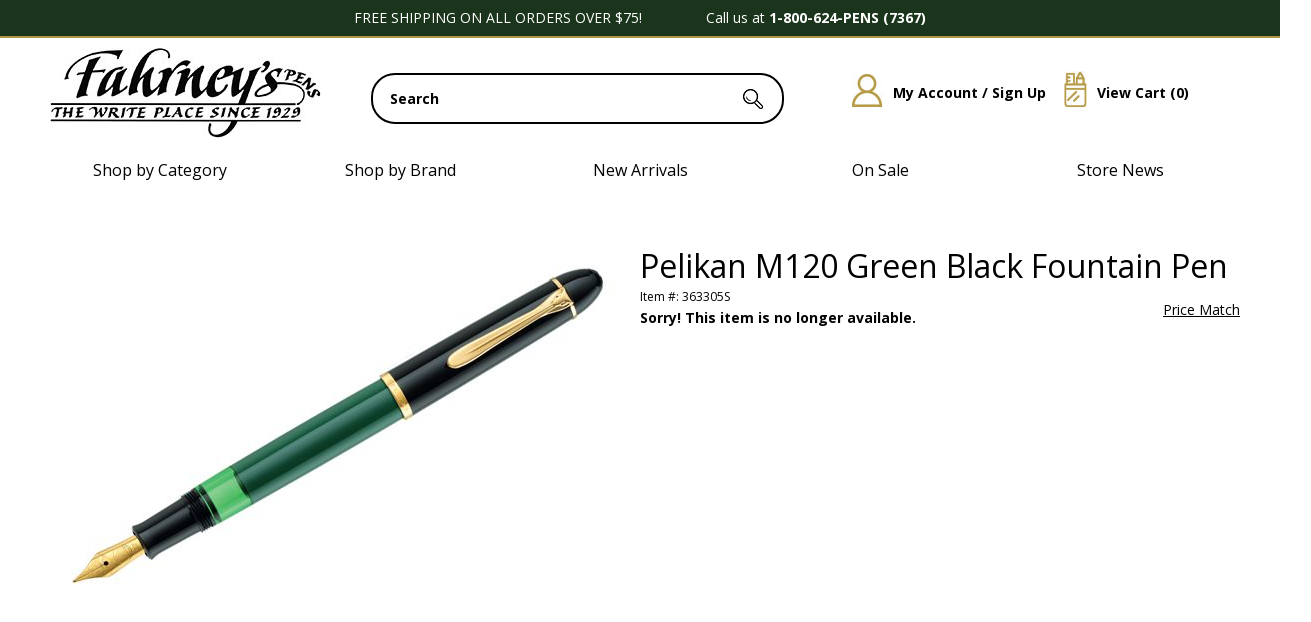

--- FILE ---
content_type: text/html; charset=utf-8
request_url: https://www.fahrneyspens.com/Item--i-363305S
body_size: 33905
content:


<!DOCTYPE html>
<html lang="en-US">

<head>
<!-- Google Tag Manager -->
<script>(function(w,d,s,l,i){w[l]=w[l]||[];w[l].push({'gtm.start':
new Date().getTime(),event:'gtm.js'});var f=d.getElementsByTagName(s)[0],
j=d.createElement(s),dl=l!='dataLayer'?'&l='+l:'';j.async=true;j.src=
'https://www.googletagmanager.com/gtm.js?id='+i+dl;f.parentNode.insertBefore(j,f);
})(window,document,'script','dataLayer','GTM-MTS6NRH');</script>
<!-- End Google Tag Manager -->
<meta id="ctl00_ctl00_IE8metaTag" http-equiv="X-UA-Compatible" content="IE=edge" /> <!-- IE8 mode, Dont change the ID name -->
    <meta http-equiv="Content-Type" content="text/html; charset=utf-8" /><title>
	Pelikan M120 Green Black Fountain Pen
</title><meta name="description" content="Order your Pelikan M120 Green Black Fountain Pen today from FahrneysPens.com. Fine Pens, Refills &amp; Luxurious Gifts – great prices &amp; fast shipping." /><meta name="keyword" content="" /><meta name="ROBOTS" content="INDEX,FOLLOW" /><meta name="msvalidate.01" content="1638D36FA473E39ADAE5F1A9E6DFC338" /><meta http-equiv="content-language" content="en-us" /><link href="/App_Themes/dropdown.css?v=20250310" rel="stylesheet" /><link href="/App_Themes/dropdown_custom.css?v=20250310" rel="stylesheet" /><link rel="image_src" />
<link href="/Templates/ACStandard/CSS/min/dc?v=69rSn-yyJi-uwwpzKY8EsnlXSa2aaD0E9sURhmFuiDo1" rel="stylesheet"/>

    <link href="/ss-client/ItemTemplates/css/CustomCSS?v=udOAaOe9TP4DRDWvK3BnMpQkLMRrGZZg4tw38LHxTKo1" rel="stylesheet"/>


    
<link href="/ss-client/ItemTemplates/CSS/fp_redesign.css" rel="stylesheet" type="text/css" />

    <!--[if lte IE 8]>
        <link rel="stylesheet" type="text/css" href="/styles/ie/ie8.css?v=20250310" />
    <![endif]-->
    <link href="/App_Themes/MySiteTheme/global.css?v=20250310" rel="stylesheet" /><link href="https://fonts.googleapis.com/css?family=Open Sans:300,400,600,700,800" rel="stylesheet">

<meta name="robots" content="max-snippet:50, max-image-preview:large" />

<script type="text/javascript" src="https://platform-api.sharethis.com/js/sharethis.js#property=681b777298608700128c9d79&product=inline-share-buttons&source=platform" async="async"></script>

<!--BEGIN: Microsoft Advertising UET Javascript tag.-->
<script>(function (w, d, t, r, u) { var f, n, i; w[u] = w[u] || [], f = function () { var o = { ti: "187219269" }; o.q = w[u], w[u] = new UET(o), w[u].push("pageLoad") }, n = d.createElement(t), n.src = r, n.async = 1, n.onload = n.onreadystatechange = function () { var s = this.readyState; s && s !== "loaded" && s !== "complete" || (f(), n.onload = n.onreadystatechange = null) }, i = d.getElementsByTagName(t)[0], i.parentNode.insertBefore(n, i) })(window, document, "script", "//bat.bing.com/bat.js", "uetq");</script>
<!--END: Microsoft Advertising UET Javascript tag-->
<!--BEGIN: JS to set variable revenue-->
<!--<script>
var varRevenue = 7;
</script>-->
<!--END: JS to set variable revenue-->
<!--BEGIN: Custom code to report variable revenue for Destination URL type goal. In this sample we are reading dynamic value for the variable revenue from a JS variable. You can just as easily send static values or read from a JS function or from HTML elements etc.   -->
<!--<script> window.uetq = window.uetq || []; window.uetq.push({ 'gv': varRevenue });</script>-->
<!--END: Custom code to report variable revenue-->
<!--BEGING: Commented out example of how to read variable revenue from a JS Function -->
<!--
<script>
function GetRevenueValue()
{
return 6;
}
</script>
<script> window.uetq = window.uetq || []; window.uetq.push({ 'gv': GetRevenueValue()});</script>
-->
<!--END: JS Function to compute event value-->
<!--BEGING: Commented out example of how to read variable revenue from an HTML Element -->
<!--
<script> window.uetq = window.uetq || []; window.uetq.push({ 'gv': txtRevenue.value});</script>
-->
<!--END: JS Function to compute event value-->



<script>
window.uetq = window.uetq || [];

var email = window.dataLayer?.[0]?.ecommerce?.purchase?.actionField?.billingCustomerEmail || "";
var phone = window.dataLayer?.[0]?.ecommerce?.purchase?.actionField?.billingCustomerPhoneNumber || "";

window.uetq.push('set', {
  'pid': {
    'em': email,
    'ph': phone
  }
});
</script>
<script>
window.uetq = window.uetq || [];

var revenue = window.dataLayer?.[0]?.ecommerce?.purchase?.actionField?.revenue || "";

// Send event with revenue and currency
window.uetq.push('event', '', {
  "revenue_value": revenue,
  "currency": "USD"
});
</script>

<meta name="google-site-verification" content="oIJZ2aib7snPCZK9ueun0Iul3c6jSczVz6x6HiebMo4" />
<!--FavIcons-->
<link rel="apple-touch-icon" sizes="180x180" href="/apple-touch-icon.png" /><link rel="icon" type="image/png" sizes="32x32" href="/favicon-32x32.png" /><link rel="icon" type="image/png" sizes="16x16" href="/favicon-16x16.png" /><link rel="manifest" href="/site.webmanifest" /><link rel="mask-icon" href="/safari-pinned-tab.svg" color="#000000" /><meta name="msapplication-TileColor" content="#ffffff" /><meta name="theme-color" content="#ffffff" />
<!--FavIcons-->
<meta name="viewport" content="width=1200" /><link rel="canonical" href="https://www.fahrneyspens.com/Item--i-363305S" /><script src="https://code.jquery.com/jquery-3.7.1.min.js"></script>
<script src="https://ajax.googleapis.com/ajax/libs/jqueryui/1.14.0/jquery-ui.min.js"></script>
<script src="/bundles/CommonJs?v=v94zOTtvOM5Ja7PuR3cyC1rpUA9q7WhuXSrxRYNIM6M1"></script>
<link href="/bundles/globaldesktopcss?v=2uio-bdXZPQoEeBVWNWV0BldDeycMlMyXXqpQJvVv8M1" rel="stylesheet"/>
<link href="/ss-client/css/ssclientcss?v=SqLTVXg5ir38QQf8dtPUgPLSep3w2rT_sJYC3whFK6E1" rel="stylesheet"/>
<script src="https://ajax.googleapis.com/ajax/libs/angularjs/1.7.9/angular.min.js"></script>
<script src="https://ajax.googleapis.com/ajax/libs/angularjs/1.7.9/angular-touch.min.js"></script>
<script src="https://ajax.googleapis.com/ajax/libs/angularjs/1.7.9/angular-aria.min.js"></script>
<script src="/bundles/ItemPageJsBundle?v=qVfxRYX0BDGshUCtqmGgUrblrsruJw13O8TzzBOX-281"></script>
</head>
<body  data-ng-app="SmartSiteApp">
     
<!-- Google Tag Manager (noscript) -->
<noscript><iframe src="https://www.googletagmanager.com/ns.html?id=GTM-MTS6NRH"
height="0" width="0" style="display:none;visibility:hidden"></iframe></noscript>
<!-- End Google Tag Manager (noscript) -->

    <form name="aspnetForm" method="post" action="/Item--i-363305S" onsubmit="javascript:return WebForm_OnSubmit();" id="aspnetForm">
<div>
<input type="hidden" name="__VIEWSTATE" id="__VIEWSTATE" value="/wEPDwULLTEwMDUyNjYzMjhkZBzwqlXiAtWlGB/Tla4f6Vqh0x7Y" />
</div>


<script type="text/javascript">
//<![CDATA[
var pageItemNo ='363305S'; var pageItemId = '31107';var dataLayer = window.dataLayer = window.dataLayer || [];dataLayer.push({
  "event": "ecom-detail",
  "dimension1": "",
  "dimension2": "",
  "fireGTM": "true",
  "ecommerce": {
    "detail": {
      "products": [
        {
          "name": "Pelikan M120 Green Black Fountain Pen",
          "id": "363305S",
          "brand": "Pelikan",
          "category": "Fine Pens / Fountain Pens",
          "variant": "",
          "price": "212.00",
          "dimension3": "http://schema.org/OutOfStock",
          "dimension4": "5.0-stars-4-reviews",
          "productRating": "5.0",
          "productReviewCount": "4",
          "minPrice": "0.00",
          "maxPrice": "0.00",
          "image": "https://www.fahrneyspens.com/ItemImages/Large/363305s.jpg",
          "gtin14": "",
          "sku": "363305S",
          "brandlogo": "https://www.fahrneyspens.com//Brand/Pelikan_Logo.jpg",
          "worstRating": "5",
          "bestRating": "5",
          "description": "If you love products with a retro touch, you&lsquo;ll instantly fall in love with the M120 Green Black Fountain Pen! The first Pelikan model M120 was produced in 1955. For the 2016 re-launch, Pelikan kept the"
        }
      ]
    }
  }
});$(function () { AddCartLabelText('Add to Cart'); });//]]>
</script>

<script src="/WebResource.axd?d=L4VF-sNKG2zJW2QZ1i7QGtBcdEECjF6IUu-5q_NLCakx-YFVPN_EYAFmLG-oN2EtRbwP_SDYPQvcJi6ETxin8DpGksM-2ziMLERpaF2neI2lD_Hz0&amp;t=638901591720898773" type="text/javascript"></script>
<script type="text/javascript">
//<![CDATA[
function WebForm_OnSubmit() {
if (typeof(ValidatorOnSubmit) == "function" && ValidatorOnSubmit() == false) return false;
return true;
}
//]]>
</script>

<div>

	<input type="hidden" name="__VIEWSTATEGENERATOR" id="__VIEWSTATEGENERATOR" value="6AB857A9" />
	<input type="hidden" name="__EVENTVALIDATION" id="__EVENTVALIDATION" value="/wEdACWx4160UHMoAR1RMPm8w1oRU3ENx9npYZVszmgf+0BIRrlddV4je0QxOh7ECZksQoYcvA2BoQ/lVEI0cLo03zrhHnAkqv4tAnNvVSHOm5O/9qVDvJZpQaWWj6j+6iV9J3P4C3tSrckwhUoJCXXpNw2TMC0QJIUu6gI8vVNaKEeS6SsWZKQe0ni9CAvq/5uybwU2U9rXG5jW2RpMJMvBWrfSWlxE9+srg0mgK3ZOF1cPUH8tK3Tl1aipEHEp+36ZE3eccFZThkKRavOI0JCTK+cttVba9LjHkubIUezCwMUZ2RgRIFbqJdkOS0I42EKs7DG7sWDmoSQVF7EUh39TScF5jOBn0Be2F9YhEIQTfi8rQgirUorE+zhhtfSWO+7X/zfgIKRy1S0Qh3Mcj6nZ+/ViEQb+9qwiTvXmHkaklzdYXAIUk8+pavAVtkrWfad+DX8//bb8T/c8U8TylmfVIOWkMdsuxxwizVYbXxiT/AlbWB/YICHBeL5lfrc3NaG0IiiA3zEacHNnlN471jxXOC9P18oWr8JAg+PjJBVtuSf7zTZXJDMPME6wDvdOKTlkF9FyO7OXYGyWUEzCsYgrLZ3Inh06a/Dn3XpjUAariLm8qTLi9kGZe+tTok6shoUmg08lSBwwV46WqlK+Jv9BpdiXklWPTpZuNWxeE0hQ+7cN0nYGkzEgHLt4c7jmyELJ4iI9NSp7lwvW/VWlXK+t+TTll2ktLiAcbjsuxVxazVr8Anbo0Cwm+4aJeY2MDIlEhNJcnMDwghuHQvJzVS1EqcQbejY9uNI2wvNyEgLLiskdDa2GlAY=" />
</div>
      

	<div>
			<div id="ctl00_ctl00_top">
    <div id="skiptocontent">
        <a href="#MainPageContent" class="a11ySRonly">skip to main content</a>
    </div>
    <a href="/c/accessibility" aria-label="Notice of Accessibility" class="a11ySRonly" tabindex="0">Accessibility</a>
	<div id="boxes" class="alpha60">
            <div style="left: 451.5px; display: none; text-align: right" id="dialog2" class="window">
                <div style="top: 0px; right: 0px">
                    <a href="#" onclick="_gaq.push(['_trackEvent', 'PopUp', 'click', '130601_Close']);"
                        class="close">
                        <img src="images/close.png" /></a></div>
                

                <a href="https://www.fahrneyspens.com/newslettermaintenance.aspx" onclick="_gaq.push([&#39;_trackEvent&#39;, &#39;PopUp&#39;, &#39;click&#39;, &#39;170707_email_signup_popup&#39;]);">
                    <div class="FP_Email_Signup_Lightbox"></div></a>
            </div>
            <div style="width: 100%; height: 100%; display: none; opacity: 0.4;" id="mask" class="bg-mask">
            </div>
        </div>
	<script type="text/javascript" src="/images/js/cookie.js"></script>
        <script type="text/javascript">
            $(document).ready(function () {

                var visited = $.cookie('alreadyVisitedJUL15', { expires: 2000 });

                if (!visited) {
                    $.cookie('alreadyVisitedJUL15', 'true', { expires: 2000 });
                }
                else {
                    if (visited == 'true') {

                        var id = '#dialog2';

                        //Get the screen height and width
                        var maskHeight = $(document).height();
                        var maskWidth = $(window).width();

                        //Set heigth and width to mask to fill up the whole screen
                        $('#mask').css({ 'width': maskWidth, 'height': maskHeight });

                        //transition effect		
                        $('#mask').fadeIn(1000);
                        $('#mask').fadeTo("slow", 0.8);

                        //Get the window height and width
                        var winH = $(window).height();
                        var winW = $(window).width();

                        //Set the popup window to center
                        $(id).css('top', winH / 2 - $(id).height() / 2);
                        $(id).css('left', winW / 2 - $(id).width() / 2);

                        //transition effect
                        $(id).fadeIn(2000);

                        //if close button is clicked
                        $('.window .close').click(function (e) {
                            //Cancel the link behavior
                            e.preventDefault();

                            $('#mask').hide();
                            $('.window').hide();
                        });

                        //if mask is clicked
                        $('#mask').click(function () {
                            $(this).hide();
                            $('.window').hide();
                        });
                        $.cookie('alreadyVisitedJUL15', 'false', { expires: 2000 });
                    }
                }
            });

        </script>
        <!--New Design 2025-->
        <script>
            document.addEventListener("DOMContentLoaded", function () {
                const cols = document.querySelectorAll(".fp-row-3 .fp-col");
                const dropdownColumns = document.querySelectorAll(".fp-dropdown-column");
                const megaMenu = document.querySelector(".fp-mega-menu");
                const wrapper = document.querySelector(".fp-mega-wrapper");
            
                let timeout;
            
                cols.forEach((col, index) => {
                col.addEventListener("mouseenter", () => {
                    clearTimeout(timeout);
                    if (col.classList.contains("fp-no-mega")) {
                    megaMenu.style.display = "none";
                    return;
                    }
            
                    // Show mega menu
                    megaMenu.style.display = "block";
            
                    // Show only the matching dropdown
                    dropdownColumns.forEach((dropdown, i) => {
                    dropdown.style.display = i === index ? "block" : "none";
                    });
                });
            
                col.addEventListener("mouseleave", () => {
                    timeout = setTimeout(() => {
                    megaMenu.style.display = "none";
                    }, 200);
                });
                });
            
                // Keep menu open when hovering over it
                wrapper.addEventListener("mouseenter", () => {
                clearTimeout(timeout);
                });
            
                wrapper.addEventListener("mouseleave", () => {
                timeout = setTimeout(() => {
                    megaMenu.style.display = "none";
                }, 200);
                });
            });
            $(document).ready(function() {
                var contents = $('.level1.node-1.sn-parent-menu').contents();
                $('#fp-new-brand-loc ul li').append(contents);
            });

        </script>

        <style>
            .fp-row-1 {width: 100%;display: flex;justify-content: center;background-color: #1b351d;border-bottom: solid 2px #af9645;} 
            .fp-row-1 .fp-col {width: 1200px;max-width: 100%;color: #fff;text-align: center;padding: 10px 0;} 
            .fp-row-2, .fp-row-3 {width: 1200px;max-width: 100%;margin: 0 auto;display: flex;gap: 10px;min-width:1200px} 
            .fp-row-2 .fp-col, .fp-row-3 .fp-col {flex: 1;text-align: center;padding: 10px;} 
            .fp-row-2 .fp-col {width:1200px}
            .fp-row.fp-row-2 .fp-col:nth-child(1) { width: 290px; flex: 0 0 290px; text-align: left;}
            .fp-row.fp-row-2 .fp-col:nth-child(2) { width: 435px; flex: 0 0 435px; position: relative}
            .fp-row.fp-row-2 .fp-col:nth-child(3) { width: 395px; flex: 0 0 395px;}
            .fp-row-3 .fp-col {position: relative;cursor: pointer;} 
            .fp-row-3 {margin-bottom:15px}
            .fp-mega-wrapper {position: relative;z-index: 10;} 
            .fp-mega-menu {display: none;position: absolute;top: 100%;left: 0;width: 100%;background: #eeededE6;padding: 20px 0;box-sizing: border-box;z-index: 999;max-height: 90vh;overflow-y: auto;height:550px;}
            .fp-row.fp-row-3 .fp-col {pointer-events: none;}
            .fp-mega-trigger {pointer-events: auto;}
            .fp-dropdown-content {max-width: 1200px;margin: auto;display: flex;justify-content: space-between;gap: 15px;} 
            .fp-dropdown-column {flex: 1;display: none;} 
            .fp-dropdown-column h4 {margin-top: 0;margin-bottom: 10px;} 
            .fp-dropdown-column a {display: block;color: #333;text-decoration: none;padding: 5px 0;} 
            .fp-dropdown-column a:hover {text-decoration: underline;}

            .searchbar {position:relative; top:25px}
            .searchbar input#txtSearch {border:solid 2px black; border-radius: 24px; width: 405px; font-size:14px; text-indent:15px; color:#000000; font-weight:bold; height:45px; z-index:9; left:unset !important}
            #btnSearch {left:175px; z-index:100 !important; top:-36px}
            #search-suggestions {top:59px !important; right:unset; left:-2px; width: 409px;z-index:25; border-top:unset !important; background-color: unset; padding: 0;}
            #search-suggestion-didyoumean {min-height: 60px}
            #search-suggestion-didyoumean span {display: none;}
            .SSColumns ul li A {text-decoration: none;font-size: 12px;line-height: 23px;display: inline-block;text-align: left;text-indent: 0 !important;}
            .search-suggestions-left {text-align:left; background-color: white; width: 100%;}
            .search-suggestions-left ul li {width:168px}
            .fp-icn img {padding:25px 10px 15px 15px}
            .fp-icn a {font-size:14px; font-weight: bold; text-decoration: none !important; position: relative; top:-27px;}
            .fp-icn a:hover {text-decoration: underline !important;}
            .fp-icn a img {position:relative; top:25px}

            /*Footer*/
            .fp-footer-outer-wrapper {width: 100%; background-image: url('/ss-client/images/2025Assets/D/Footer-BG-2025.jpg'); background-size: contain; display: flex; justify-content: center;border-top: 2px solid #b39946;box-shadow: 0 -6px 0 #1b351d;  } 
            .fp-footer-main-container {width: 1200px; display: flex; flex-direction: column; gap: 20px; padding: 40px 0;} 
            .fp-footer-row {display: flex; gap: 20px;} 
            .fp-footer-row-1 .fp-footer-col {flex: 1; font-size: 14px; line-height: 22px;} 
            .fp-footer-row-2 .fp-footer-col, .fp-footer-row-4 .fp-footer-col {flex: 1; width: 100%;} 
            .fp-footer-row-3 .fp-footer-col {flex: 1;} 
            .fp-footer-col {padding: 5px; text-align: left;}
            .fp-full-width-row {width: 100%;display: flex;justify-content: center;}
            .fp-full-width-row .fp-footer-col {border-top: 2px solid #b39946;background-color: #1b351d; color:#fff;padding: 10px; font-weight:bold}
            .fp-full-width-row .fp-footer-col a {color:#fff; font-weight:bold; text-decoration: none !important;}
            .fp-footer-row-1 .fp-footer-col a {padding-bottom: 7px; display: block; text-decoration: none; font-size: 14px;}
            .fp-footer-row-1 .fp-footer-col a:hover {color:#b79b47; text-decoration: underline;}
            .fp-footer-row-2 span {font-weight:normal; padding-right:25px; position: relative; top:-10px; font-size: 22px; color: #1b351d;}
            .fp-footer-row-1 span {font-size: 22px; color:#1b351d; display:block; padding-bottom:15px}
            .fp-footer-row-4 .fp-footer-col {text-align: center;}

            ul.sn-menu li.level1 div.sn-megamenu-wrapper {display: inline !important;visibility: visible;opacity: unset;}
            ul.sn-menu li.level1.node-2 {display:none}
            ul.sn-menu li.level1.node-3 {display:none}
            .fp-all-cats ul.sn-menu li.level1.node-1 {display:none}
            .fp-all-cats span {font-weight:bold; font-size:20px}
            div.sn-megamenu-wrapper .sn-gallery-desk-12.sn-gallery-mob-3.sn-double {display:none}
            .slidenav, .slidenav .sn-megamenu-wrapper [class*="sn-gallery-"] a .sn-menu-pic-caption { background-color: unset;border-top: unset;border-bottom: unset;}
            ul.sn-menu {  display: flex;gap: 20px; padding: 0; margin: 0; list-style: none;}
            .sn-menu li.level1 {width: 256px; padding: 10px;}
            .slidenav li > ul, .slidenav li .sn-megamenu-wrapper {background-color: UNSET; border: UNSET; z-index: 99999999 !important;}
            .slidenav .sn-megamenu-wrapper {padding:unset; width:276px}
            .slidenav .sn-menu > li:hover > a {background-color:unset !important; color:#000}
            .slidenav .sn-menu > li:hover {background-color:unset !important; color:#000}
            .slidenav .sn-menu > li > a {padding: 0 !important;}
            .fp-row-3 .fp-no-mega a {text-decoration: none;}
            #fp-new-brand-loc ul.sn-menu li.level1.node-1.sn-parent-menu {width:100%}
            #fp-new-brand-loc ul.sn-menu li div.sn-megamenu-wrapper {display: flex !important; gap:20px}
            #fp-new-brand-loc ul.sn-menu li div.sn-megamenu-wrapper div.sn-col-3 {float: left; width:276px}
            .sn-parent-menu #node-link-1 {text-transform: uppercase; text-decoration: none; font-weight:bold; font-size:16px;}
            .sn-parent-menu #node-link-480 {text-transform: uppercase; text-decoration: none; font-weight:bold; font-size:16px}
            .sn-parent-menu #node-link-395 {text-transform: uppercase; text-decoration: none; font-weight:bold; font-size:16px}
            .sn-parent-menu #node-link-473 {text-transform: uppercase; text-decoration: none; font-weight:bold; font-size:16px}
            .sn-megamenu-wrapper .sn-col-3 ul li a {color:#000; font-size:16px; text-decoration: none; line-height: 40px;}
            .sn-megamenu-wrapper .sn-col-3 ul li a:hover {color:#b79b47; font-size:16px; text-decoration: none; font-weight: bold;}
            .fp-row-1 .fp-col {font-size:14px}
            .fp-row-3 .fp-col {font-size:16px}
            .slidenav .sn-megamenu-wrapper .sn-col-3 {width: 100%;}
            #fp-new-brand-loc ul li a#node-link--1 {font-size:20px; text-decoration: none; text-transform: uppercase; font-weight: bold; padding-bottom:20px; left:-4px; position: relative; top:-14px;}
            #fp-new-brand-loc ul li {list-style: none;}
            #fp-new-brand-loc ul li div.sn-megamenu-wrapper div ul {padding-left: 0; margin-left: 0;}
            #fp-new-brand-loc ul li div.sn-megamenu-wrapper div ul li {padding-left: 0; margin-left: 0;}
            #fp-new-brand-loc ul li div.sn-megamenu-wrapper div ul li a {line-height:18px}
            #slidenav {font-family: 'Open Sans',sans-serif;}
            .fp-row-3 .fp-col:hover {text-decoration: none;color:#b79b47;}
            .fp-row-3 .fp-col a:hover {text-decoration: none;color:#b79b47;}
            .NewsletterTextBox {border-radius: 24px; border:2px solid #000; width:255px}
            input.NewsletterTextBox {text-indent:10px}
            .verisign {float: left;background: url(/ss-client/images/2025Assets/d/fp_2025_norton.png);height: 61px;width: 140px;text-indent: -99999px;background-position: -35px;}
            .newsletterbanner-button {background: #b79b47;font-size: 14px;border-radius: 0 24px 24px 0;top: 0px !important;padding: 8px 10px 9px 10px;border: solid 2px black;left: 20px;line-height:16px}
            #ctl00_newsletterbanner_lblResultMsg {top:-22px; background-color: unset; font-size:14px; left:23px}
			.slidenav .sn-menu > li > a {letter-spacing: 2px;}
        </style>       
          
          

<!-- Row 1 -->
<div class="fp-row fp-row-1">
  <div class="fp-col">FREE SHIPPING ON ALL ORDERS OVER $75!&nbsp;&nbsp;&nbsp;&nbsp;&nbsp;&nbsp;&nbsp;&nbsp;&nbsp;&nbsp;&nbsp;&nbsp;&nbsp;&nbsp;&nbsp;&nbsp;Call us at <strong>1-800-624-PENS (7367)</strong><!--&nbsp;&nbsp;&nbsp;&nbsp;&nbsp;&nbsp;&nbsp;&nbsp;&nbsp;&nbsp;&nbsp;&nbsp;&nbsp;&nbsp;&nbsp;&nbsp;<strong>HOLIDAY PHONE HOURS:</strong> Mon-Fri 8:00am to 10:00pm ET &amp; Sat-Sun 8:00am to 9:00pm ET&nbsp;&nbsp;&nbsp;&nbsp;&nbsp;&nbsp;&nbsp;&nbsp;&nbsp;&nbsp;&nbsp;&nbsp;&nbsp;&nbsp;&nbsp;&nbsp;&nbsp;&nbsp;&nbsp;&nbsp;Temporary Pause on Engraving Services - <a style="font-style: italic; color: #ffffff;" href="https://www.fahrneyspens.com/c/FAQs#eng">Click for Details</a>-->
 </div>
</div>
	
<!--Holiday Shipping Cutoff-->
<!--<div style="width: 100%; display: flex; justify-content: center; background-color: #ff0000;">
	<div style="width: 1200px; max-width: 100%; color: #ffffff; text-align: center; padding: 10px 0px; font-size: 14px;"><strong>SHIPPING DEADLINES FOR DELIVERY BY 12/24/25</strong><br>Next Day Air Delivery: 12/23<br>All orders must be placed before 12pm EST - Only applies to in stock merchandise. Delivery times are not guaranteed.
	</div>
</div>-->

<!-- Row 2 -->
<div class="fp-row fp-row-2">
    <div class="fp-col">
        <a href="https://www.fahrneyspens.com" title="Fahrney&#39;s Pens">
            <img src="/ss-client/images/2025Assets/D/Fahrneys-Logo-2025.jpg" alt="Fahrneys Pens">
        </a>
    </div>
    <div class="fp-col">
        

<div class="searchbar" role="search" aria-label="item search">
    <input name="ctl00$ctl00$SearchControl1$txtSearch" type="text" value="Search" id="txtSearch" aria-label="search input" data-default="Search" OnClick="clickclear(this,&#39;Search&#39;);" />
    <input id="btnSearch" type="image" onclick="SiteSearch(); return false;" src="/Images/TopSearchbtn.gif?v=20250310" alt='Search Button'>
</div>

<div id="search-suggestions" class="SSColumns">
    <div id="search-suggestion-didyoumean"></div>
    <div class="search-suggestions-left">
        <ul id="shortdescriptionsuggestions"></ul>
    </div>
    <div class="search-suggestions-left">
        <ul id="brandsuggestions">
        </ul>
        <ul id="categorysuggestions">
        </ul>
        <ul id="staticpagesuggestions">
        </ul>
        <ul id="videosuggestions">
        </ul>
        <ul id="audiosuggestions">
        </ul>
        <ul id="manualsuggestions">
        </ul>
        <ul id="rebatesuggestions">
        </ul>
        <ul id="misspelledsuggestions">
        </ul>
    </div>
    <div class="search-suggestions-left">
        <ul id="productsuggestions">
        </ul>
    </div>
</div>
    </div>
    <div class="fp-col fp-icn">
        <a href="/members/MyAccount.aspx" class="mobile" title="My Account / Sign Up"><img src="/ss-client/images/2025Assets/D/Account-HP-Icon-2025.jpg" alt="My Account / Sign Up">My Account / Sign Up</a>
        <a href="/CartPage.aspx" class="mobile" title="View Cart"><img src="/ss-client/images/2025Assets/D/Cart-HP-Icon-2025.jpg" alt="View Cart">View Cart (<span id="ctl00_ctl00_lblTotalQty">0</span>)</a>
    </div>
</div>


  
  <!-- Shared mega menu -->
  <div class="fp-row fp-row-3">
    <div class="fp-col"><span class="fp-mega-trigger">Shop by Category</span></div>
    <div class="fp-col"><span class="fp-mega-trigger">Shop by Brand</span></div>
    <div class="fp-col fp-no-mega">
        <span class="fp-mega-trigger"><a href="https://www.fahrneyspens.com/content--name-whats-new" title="New Arrivals">New Arrivals</a></span>
    </div>
    <div class="fp-col fp-no-mega">
        <span class="fp-mega-trigger"><a href="https://www.fahrneyspens.com/Category--Fine-Pens--m-01--outlet-true" title="On Sale">On Sale</a></span>
    </div>
    <div class="fp-col fp-no-mega">
        <span class="fp-mega-trigger"><a href="https://www.fahrneyspens.com/c/Store-Events" title="Store News">Store News</a></span>
    </div>
  </div>
  
  <div class="fp-mega-wrapper">
    <div class="fp-mega-menu">
      <div class="fp-dropdown-content">
        <div class="fp-dropdown-column fp-all-cats">
            <span>SHOP BY CATEGORY</span>
            <label class='sn-menu-button' for='sn-menu-button'>Mobile Menu</label><input class='sn-menu-button' type='checkbox' id='sn-menu-button' name='sn-menu-button' /><div id='slidenav' class='slidenav'><div class='wrapper sn-wrapper'><ul class='sn-menu'><li class='level1 node1 sn-parent-menu'><a href='https://www.fahrneyspens.com/Category--Fine-Pens--m-01' id='node-link-1'>Fine Pens</a><input class='sn-show-submenu' type='checkbox' aria-label='Fine Pens sub-menu' /><div class='sn-megamenu-wrapper'><div class='sn-col-3'><ul><li class='level2 node801'><a href='https://www.fahrneyspens.com/ItemList--Fountain-Pens--m-801' id='node-link-801'>Fountain Pens</a></li><li class='level2 node802'><a href='https://www.fahrneyspens.com/ItemList--Ballpoint-Pens--m-802' id='node-link-802'>Ballpoint Pens</a></li><li class='level2 node803'><a href='https://www.fahrneyspens.com/ItemList--Rollerball-Pens--m-803' id='node-link-803'>Rollerball Pens</a></li><li class='level2 node2520'><a href='https://www.fahrneyspens.com/SubCategory--Fahrneys-Exclusives--m-2394' id='node-link-2520'>Fahrneys Exclusives</a></li></ul></div><div class='sn-col-3'><ul><li class='level2 node809'><a href='https://www.fahrneyspens.com/SubCategory--Limited-Edition-Pens--m-809' id='node-link-809'>Limited Edition Pens</a></li><li class='level2 node780'><a href='https://www.fahrneyspens.com/ItemList--Calligraphy-Pens--m-780' id='node-link-780'>Calligraphy Pens</a></li><li class='level2 node805'><a href='https://www.fahrneyspens.com/ItemList--Mechanical-Pencils--m-805' id='node-link-805'>Mechanical Pencils</a></li><li class='level2 node806'><a href='https://www.fahrneyspens.com/ItemList--Multi-Function-Pens--m-806' id='node-link-806'>Multi Function Pens</a></li></ul></div><div class='sn-col-3'><ul><li class='level2 node807'><a href='https://www.fahrneyspens.com/ItemList--Pen-Sets--m-807' id='node-link-807'>Pen Sets</a></li><li class='level2 node856'><a href='https://www.fahrneyspens.com/ItemList--Childrens-Pens--m-856' id='node-link-856'>Children's Pens</a></li><li class='level2 node2500'><a href='https://www.fahrneyspens.com/ItemList--Colored-Pens-Pencils--m-2500' id='node-link-2500'>Colored Pens & Pencils</a></li></ul></div><div class='sn-col-3'><div class='sn-gallery-desk-12 sn-gallery-mob-3 sn-double'><div class="FP_MM_FinePens"></div></div></div></div></li><li class='level1 node480 sn-parent-menu'><a href='https://www.fahrneyspens.com/Category--Pen-Refills--m-480' id='node-link-480'>Pen Refills and Ink</a><input class='sn-show-submenu' type='checkbox' aria-label='Pen Refills and Ink sub-menu' /><div class='sn-megamenu-wrapper'><div class='sn-col-3'><ul><li class='level2 node813'><a href='https://www.fahrneyspens.com/ItemList--Fountain-Cartridges--m-813' id='node-link-813'>Fountain Pen Cartridges</a></li><li class='level2 node2511'><a href='https://www.fahrneyspens.com/ItemList--Ink-Bottles--m-2511' id='node-link-2511'>Ink Bottles</a></li><li class='level2 node2512'><a href='https://www.fahrneyspens.com/ItemList--Fountain-Pen-Converters--m-2512' id='node-link-2512'>Fountain Pen Converters</a></li><li class='level2 node814'><a href='https://www.fahrneyspens.com/ItemList--Ballpoint-Pen-Refills--m-814' id='node-link-814'>Ballpoint Pen Refills</a></li></ul></div><div class='sn-col-3'><ul><li class='level2 node815'><a href='https://www.fahrneyspens.com/ItemList--Rollerball-Pen-Refills--m-815' id='node-link-815'>Rollerball Pen Refills</a></li><li class='level2 node816'><a href='https://www.fahrneyspens.com/ItemList--Pencil-Refills--m-816' id='node-link-816'>Pencil Refills</a></li><li class='level2 node817'><a href='https://www.fahrneyspens.com/ItemList--Multi-Color-Pen-Refills--m-817' id='node-link-817'>Multi Color Pen Refills</a></li></ul></div><div class='sn-col-3'><ul><li class='level2 node2499'><a href='https://www.fahrneyspens.com/ItemList--Stylus--m-2499' id='node-link-2499'>Stylus & Parts</a></li><li class='level2 node1948'><a href='https://www.fahrneyspens.com/ItemList--Ink-Remover--m-1948' id='node-link-1948'>Ink Remover & Cleaner</a></li><li class='level2 node412'><a href='https://www.fahrneyspens.com/ItemList--Ink-Wells--m-412' id='node-link-412'>Ink Wells & Blotters</a></li></ul></div><div class='sn-col-3'><div class='sn-gallery-desk-12 sn-gallery-mob-3 sn-double'><div class="FP_MM_PenRefillsInk"></div></div></div></div></li><li class='level1 node473 sn-parent-menu'><a href='https://www.fahrneyspens.com/Category--Paper--m-473' id='node-link-473'>Paper</a><input class='sn-show-submenu' type='checkbox' aria-label='Paper sub-menu' /><div class='sn-megamenu-wrapper'><div class='sn-col-3'><ul><li class='level2 node2482'><a href='https://www.fahrneyspens.com/ItemList--Notepads--m-2482' id='node-link-2482'>Notepads</a></li><li class='level2 node2481'><a href='https://www.fahrneyspens.com/ItemList--Leather-Journals-and-Notebooks--m-2481' id='node-link-2481'>Leather Journals and Notebooks</a></li></ul></div><div class='sn-col-3'><ul><li class='level2 node769'><a href='https://www.fahrneyspens.com/SubCategory--Organizers-Refills--m-769' id='node-link-769'>Organizers & Refills</a></li><li class='level2 node1931'><a href='https://www.fahrneyspens.com/ItemList--Calligraphy-Supplies--m-1931' id='node-link-1931'>Calligraphy Supplies</a></li></ul></div><div class='sn-col-3'><ul><li class='level2 node1936'><a href='https://www.fahrneyspens.com/SubCategory--Stationery-Supplies--m-1936' id='node-link-1936'>Stationery Supplies</a></li><li class='level2 node396'><a href='https://www.fahrneyspens.com/SubCategory--Books--m-396' id='node-link-396'>Books</a></li></ul></div><div class='sn-col-3'><div class='sn-gallery-desk-12 sn-gallery-mob-3 sn-double'><div class="FP_MM_LuxuryGifts"></div></div></div></div></li><li class='level1 node395 sn-parent-menu'><a href='https://www.fahrneyspens.com/Category--Accessories--m-395' id='node-link-395'>Accessories</a><input class='sn-show-submenu' type='checkbox' aria-label='Accessories sub-menu' /><div class='sn-megamenu-wrapper'><div class='sn-col-3'><ul><li class='level2 node600'><a href='https://www.fahrneyspens.com/ItemList--Pen-Boxes--m-600' id='node-link-600'>Pen Boxes</a></li><li class='level2 node534'><a href='https://www.fahrneyspens.com/ItemList--Leather-Pen-Cases--m-534' id='node-link-534'>Leather Pen Cases</a></li></ul></div><div class='sn-col-3'><ul><li class='level2 node528'><a href='https://www.fahrneyspens.com/ItemList--Leather-Wallets-for-Men--m-528' id='node-link-528'>Leather Wallets</a></li><li class='level2 node413'><a href='https://www.fahrneyspens.com/ItemList--Pen-Stands--m-413' id='node-link-413'>Pen Stands</a></li></ul></div><div class='sn-col-3'><ul><li class='level2 node400'><a href='https://www.fahrneyspens.com/ItemList--Fine-Lighters--m-400' id='node-link-400'>Fine Lighters</a></li></ul></div><div class='sn-col-3'><div class='sn-gallery-desk-12 sn-gallery-mob-3 sn-double'><div class="FP_MM_DeskAccessories"></div></div></div></div></li><li class='level1 node-1 sn-parent-menu'><a href='https://www.fahrneyspens.com/BrandList.aspx' id='node-link--1'>Shop By Brand</a><input class='sn-show-submenu' type='checkbox' aria-label='Shop By Brand sub-menu' /><div class='sn-megamenu-wrapper'><div class='sn-col-3'><ul><li class='level2 node1958'><a href='https://www.fahrneyspens.com/ItemList--Amodex--m-1958' id='node-link-1958'>Amodex</a></li><li class='level2 node1959'><a href='https://www.fahrneyspens.com/ItemList--Aston-Leather--m-1959' id='node-link-1959'>Aston Leather</a></li><li class='level2 node1961'><a href='https://www.fahrneyspens.com/Category--Aurora--m-1961' id='node-link-1961'>Aurora</a></li><li class='level2 node1976'><a href='https://www.fahrneyspens.com/Category--Caran-D-Ache--m-1976' id='node-link-1976'>Caran d Ache</a></li><li class='level2 node3886'><a href='https://www.fahrneyspens.com/ItemList--Clairefontaine--m-3886' id='node-link-3886'>Clairefontaine</a></li><li class='level2 node2000'><a href='https://www.fahrneyspens.com/Category--Conklin--m-2000' id='node-link-2000'>Conklin Pens</a></li><li class='level2 node2018'><a href='https://www.fahrneyspens.com/Category--Crane--m-2018' id='node-link-2018'>Crane</a></li><li class='level2 node2027'><a href='https://www.fahrneyspens.com/Category--Cross--m-2027' id='node-link-2027'>Cross Pens</a></li><li class='level2 node2472'><a href='https://www.fahrneyspens.com/ItemList--CursiveLogic--m-2472' id='node-link-2472'>CursiveLogic</a></li><li class='level2 node2401'><a href='https://www.fahrneyspens.com/ItemList--David-Oscarson--m-2401' id='node-link-2401'>David Oscarson</a></li><li class='level2 node2054'><a href='https://www.fahrneyspens.com/Category--Delta--m-2054' id='node-link-2054'>Delta</a></li><li class='level2 node3142'><a href='https://www.fahrneyspens.com/Category--Diamine--m-3142' id='node-link-3142'>Diamine</a></li><li class='level2 node2992'><a href='https://www.fahrneyspens.com/Category--Diplomat--m-2910' id='node-link-2992'>Diplomat</a></li><li class='level2 node2106'><a href='https://www.fahrneyspens.com/ItemList--El-Casco--m-2106' id='node-link-2106'>El Casco</a></li><li class='level2 node2467'><a href='https://www.fahrneyspens.com/Category--Esterbrook--m-2467' id='node-link-2467'>Esterbrook</a></li></ul></div><div class='sn-col-3'><ul><li class='level2 node3918'><a href='https://www.fahrneyspens.com/ItemList--Exaclair--m-3918' id='node-link-3918'>Exaclair</a></li><li class='level2 node3887'><a href='https://www.fahrneyspens.com/ItemList--Exacompta--m-3887' id='node-link-3887'>Exacompta</a></li><li class='level2 node2107'><a href='https://www.fahrneyspens.com/Category--Faber-Castell--m-2107' id='node-link-2107'>Faber-Castell</a></li><li class='level2 node2982'><a href='https://www.fahrneyspens.com/ItemList--Fahrneys-Exclusives--m-2982' id='node-link-2982'>Fahrney's Exclusives</a></li><li class='level2 node3934'><a href='https://www.fahrneyspens.com/ItemList--Ferris-Wheel-Press--m-3934' id='node-link-3934'>Ferris Wheel Press</a></li><li class='level2 node2111'><a href='https://www.fahrneyspens.com/Category--Filofax--m-2111' id='node-link-2111'>Filofax</a></li><li class='level2 node2215'><a href='https://www.fahrneyspens.com/ItemList--Fisher--m-2215' id='node-link-2215'>Fisher Space Pen</a></li><li class='level2 node2218'><a href='https://www.fahrneyspens.com/Category--Graf-von-Faber-Castell--m-2218' id='node-link-2218'>Graf von Faber-Castell</a></li><li class='level2 node2047'><a href='https://www.fahrneyspens.com/Category--Graphic-Image--m-2047' id='node-link-2047'>Graphic Image</a></li><li class='level2 node3939'><a href='https://www.fahrneyspens.com/ItemList--Gravitas--m-3939' id='node-link-3939'>Gravitas</a></li><li class='level2 node2119'><a href='https://www.fahrneyspens.com/ItemList--Jac-Zagoory-Designs--m-2119' id='node-link-2119'>Jac Zagoory Designs</a></li><li class='level2 node2466'><a href='https://www.fahrneyspens.com/Category--Kaweco--m-2466' id='node-link-2466'>Kaweco</a></li><li class='level2 node2148'><a href='https://www.fahrneyspens.com/Category--Laban--m-2148' id='node-link-2148'>Laban</a></li><li class='level2 node2188'><a href='https://www.fahrneyspens.com/Category--Lamy--m-2188' id='node-link-2188'>Lamy</a></li></ul></div><div class='sn-col-3'><ul><li class='level2 node3172'><a href='https://www.fahrneyspens.com/Category--LeBoeuf--m-3172' id='node-link-3172'>LeBoeuf</a></li><li class='level2 node3140'><a href='https://www.fahrneyspens.com/Category--Maiora--m-3140' id='node-link-3140'>Maiora</a></li><li class='level2 node2275'><a href='https://www.fahrneyspens.com/Category--Marlen--m-2275' id='node-link-2275'>Marlen</a></li><li class='level2 node2292'><a href='https://www.fahrneyspens.com/Category--Montblanc--m-2292' id='node-link-2292'>Montblanc</a></li><li class='level2 node2332'><a href='https://www.fahrneyspens.com/Category--Monteverde--m-2332' id='node-link-2332'>Monteverde Pens</a></li><li class='level2 node2333'><a href='https://www.fahrneyspens.com/Category--Namiki--m-2333' id='node-link-2333'>Namiki</a></li><li class='level2 node2568'><a href='https://www.fahrneyspens.com/ItemList--Parafernalia--m-2568' id='node-link-2568'>Parafernalia</a></li><li class='level2 node2349'><a href='https://www.fahrneyspens.com/Category--Parker-Pens--m-2349' id='node-link-2349'>Parker Pen</a></li><li class='level2 node2086'><a href='https://www.fahrneyspens.com/Category--Pelikan--m-2086' id='node-link-2086'>Pelikan</a></li><li class='level2 node2409'><a href='https://www.fahrneyspens.com/Category--Pilot--m-2409' id='node-link-2409'>Pilot</a></li><li class='level2 node2513'><a href='https://www.fahrneyspens.com/Category--Pineider--m-2513' id='node-link-2513'>Pineider</a></li><li class='level2 node2145'><a href='https://www.fahrneyspens.com/Category--Platinum--m-2145' id='node-link-2145'>Platinum Pens</a></li><li class='level2 node3917'><a href='https://www.fahrneyspens.com/ItemList--Quo-Vadis--m-3917' id='node-link-3917'>Quo Vadis</a></li><li class='level2 node2164'><a href='https://www.fahrneyspens.com/Category--Retro-51--m-2164' id='node-link-2164'>Retro 51</a></li></ul></div><div class='sn-col-3'><ul><li class='level2 node2183'><a href='https://www.fahrneyspens.com/Category--Rhodia--m-2183' id='node-link-2183'>Rhodia</a></li><li class='level2 node2193'><a href='https://www.fahrneyspens.com/ItemList--Rotring--m-2193' id='node-link-2193'>Rotring</a></li><li class='level2 node2196'><a href='https://www.fahrneyspens.com/Category--Sailor--m-2196' id='node-link-2196'>Sailor</a></li><li class='level2 node2587'><a href='https://www.fahrneyspens.com/ItemList--SCHMIDT-Technology--m-2587' id='node-link-2587'>SCHMIDT Technology</a></li><li class='level2 node2208'><a href='https://www.fahrneyspens.com/ItemList--Sensa--m-2208' id='node-link-2208'>Sensa</a></li><li class='level2 node2209'><a href='https://www.fahrneyspens.com/Category--Sheaffer--m-2209' id='node-link-2209'>Sheaffer</a></li><li class='level2 node2402'><a href='https://www.fahrneyspens.com/ItemList--Silver-Star--m-2402' id='node-link-2402'>Silver Star Cufflinks</a></li><li class='level2 node2084'><a href='https://www.fahrneyspens.com/Category--Dupont--m-2084' id='node-link-2084'>S.T. DUPONT</a></li><li class='level2 node2244'><a href='https://www.fahrneyspens.com/ItemList--Taccia--m-2244' id='node-link-2244'>Taccia</a></li><li class='level2 node2265'><a href='https://www.fahrneyspens.com/Category--Visconti--m-2265' id='node-link-2265'>Visconti</a></li><li class='level2 node2289'><a href='https://www.fahrneyspens.com/Category--Waterman--m-2289' id='node-link-2289'>Waterman Pens</a></li><li class='level2 node3023'><a href='https://www.fahrneyspens.com/ItemList--X17--m-3023' id='node-link-3023'>X17</a></li><li class='level2 node2309'><a href='https://www.fahrneyspens.com/Category--Yard-O-Led--m-2309' id='node-link-2309'>Yard-O-Led</a></li><li class='level2 node3205'><a href='https://www.fahrneyspens.com/Category--Yookers--m-3205' id='node-link-3205'>Yookers</a></li></ul></div></div></li><li class='level1 node-2 sn-parent-menu'><a href='https://www.fahrneyspens.com/content--name-whats-new' id='node-link--2'>What's New!</a><input class='sn-show-submenu' type='checkbox' aria-label='What's New! sub-menu' /><div class='sn-megamenu-wrapper'><div class='sn-col-3'><ul><li class='level1 node1'><a href='https://www.fahrneyspens.com/Category--Fine-Pens--m-01--outlet-true' id='node-link-1'>Clearance Fine Pens</a></li></ul></div></div></li><li class='level1 node-3 '><a href='https://www.fahrneyspens.com/Category--Fine-Pens--m-01--outlet-true' id='node-link--3'>On Sale</a></li></ul></div></div><!-- MainMenu: MegaMenu 1/30/2026 5:15:30 PM -->
<script type="text/javascript">
    //<![CDATA[
    $(function() {
        $("[id^='node-link-']").each(function(idx, elm) {
            $(elm).on("click",
                function(e) {
                    e.preventDefault();
                    SetCookie("ssLastNode", $(elm).attr("id"));

                    window.location.href = this.href;
                });
        });
    });
    //]]>
</script>
        </div>
        <div class="fp-dropdown-column">
            <div id="fp-new-brand-loc"><ul class="sn-menu"><li class="level1 node-1 sn-parent-menu"></li></ul></div>
        </div>
        <!--<div class="fp-dropdown-column"></div>
        <div class="fp-dropdown-column"></div>
        <div class="fp-dropdown-column"></div>-->
      </div>
    </div>
  </div>
  
  
  

        <!--New Design 2025-->
  </div>
		</div>        
         
         <div class="csrIdentity">
            
            
         </div>
         
	 <!-- SearchControl and MPSearch DIV have been moved to the BasePage. ACC-48 -->
		 <div class="maintablealign">
         
         
		<div id="ctl00_ctl00_tdLeftNavTop">
			<div class="MPfloat">
				
			</div>
			<div class="MPfloat">
				
			</div>
			<div class="MPfloat">
				
			</div>
		</div>
		<div id="mainbodycont" class="content-wrapper">
        <div class="fp-top-breadcrumb-wrapper">
            <div id="ctl00_ctl00_sitemap" class="breadcrumb" role="navigation" aria-label="breadcrumbs"></div>
        </div>
        <div id="fp-top-catblurb-wrapper"><div class="fp-top-catblurb"></div></div>
			
            <div class="table7bg hreview-aggregate"><!--DO NOT REMOVE THIS CLASS hreview-aggregate - google snippets -->
			    <div>
			        
		        </div>
				<div class="masterpadding">
                    <div class="bodywrap" role="main" aria-label="main page content" id="MainPageContent">
						
    <style>
        .item-customization-wraper {display: none;}
        span.item-hidepricetext {font-weight:bold; font-size:14px}
    </style>
        <div id="wrapper">
			<div class="itemheader">
				
				<!--<div class="col-f">
					
				</div>
				<div class="col-100">
					
				</div>  -->
            </div>
            <div class="col-a">
               
			    
			    <!--Customization to add product image to the DC template-->
                    
<div class="itemimage-section" style="text-align:center;clear:both;padding:10px">
    <style>
        .dropbxclr { 
            background-color:transparent;
             border:solid 1px blue; 
             position: absolute }
    </style>
    
    <div id="product-image" style="margin-left: auto; margin-right: auto;position:relative;height:490px;width:490px">
        <ul class="ulgallery">
            <li class="ligallery">
                <img id="ProductImage" rel="initial" title data-itemno="363305S" data-shortdesc="Pelikan M120 Green Black Fountain Pen" data-zoom-image="//www.fahrneyspens.com/ItemImages/HighRes/363305s.jpg" src="//www.fahrneyspens.com/ItemImages/Large/363305s.jpg" alt="Pelikan M120 Green Black Fountain Pen" style="border-width:0px;display:none;" />  <!--hide image by defualt. will be displayed by javascript later -->
            </li>
        </ul>
        <div id ="interactiveplotsdiv"></div> 
      
    </div>
    <div id="interactiveImagesdiv"></div>
    <input type="hidden" name="ctl00$ctl00$ContentPlaceHolder1$ItemImage1$ZoomEnableField" id="ZoomEnableField" value="On" />
</div>

<script type="text/javascript">
    $(function () {
        var zoomimage = $("#ProductImage").data("zoom-image");
        var mainimage = $("#ProductImage").attr("src");
        var shortDesc = $("#ProductImage").data("shortdesc");

        var isTempImage = IsTempImage();

        if (!isTempImage)
            ChangeMainImageWithZoom(mainimage, zoomimage, shortDesc);
    });
    </script>

                <!--Customization to add product image to the DC template-->
                <div class="fullwidth">
                
                    <div id="tabs" style="display:none">
                        <ul>
                            <li class="item-tab-1"><a href="#tabs-1">Product Description</a></li>
                            <li class="item-tab-2"><a href="#tabs-2">Customer Reviews</a></li>
                            <li class="item-tab-3"><a href="#tabs-3">Customer Discussions</a></li>
							
                        </ul>
                        <div id="tabs-1">
							
                            <div id="ctl00_ctl00_ContentPlaceHolder1_LongDescription1_divVersion1" class="longdescription-section">
    <div class="item-des-h1">Product Description</div>
    <p>
        <span class="getshortdesc"><b>Pelikan M120 Green Black Fountain Pen</b></span><br />
        If you love products with a retro touch, you&lsquo;ll instantly fall in love with the M120 Green Black Fountain Pen! The first Pelikan model M120 was produced in 1955. For the 2016 re-launch, Pelikan kept the traditional rounded shape and the original material of the nib in gold-plated stainless steel, with the added appeal of Pelikan&rsquo;s modern piston-filler fountain pen technology, a green ink reservoir window, and a large M400 size. The new nib is enhanced with engraving that re-interprets a flourish found on a Pelikan price list from 1889. The material of the barrel and cap is high-quality resin; the clips and rings are gold plated. This charming piston fountain pen is bottle fill only. Order soon!&nbsp;
    </p>
</div>
                            
                            
<div class="manufactureinfo-section">
    <div id="item-manufacturer-info">
        <span id="SubHeaderManufacturerInfoLabel">Helpful Info about the Manufacturer</span>
        <div class="item-manufacturer-content">
            <span id="ManufacturerInfoText1Label"></span>&nbsp;
            <span id="PhoneLabel">800-628-1910</span>
        
            <span id="ManufacturerInfoText2Label"></span>&nbsp;
            <span id="WarantyLabel"></span>
        </div>
    </div>
</div>
                            
                        </div>
                        <div id="tabs-2">

<div class="customerreview-section">
    <div id="ctl00_ctl00_ContentPlaceHolder1_CustomerReview1_dvReviewHeaderContainer">
        <div class="graybox22_customer">
            <h2><span id="ctl00_ctl00_ContentPlaceHolder1_CustomerReview1_lblreviewHeader">Customer Review</span></h2>
        </div>
        <div class="personratedstyle"  style="padding-bottom:5px;padding-top:5px;padding-left:10px">
            <a name="FeaturedReview" style="text-decoration:none;"></a>
            <a id="ctl00_ctl00_ContentPlaceHolder1_CustomerReview1_linkItemReview" href="https://www.fahrneyspens.com/ItemReview--i-363305S">4 people wrote reviews</a>
        </div>
        <div id="divcustrating" class="ratereview">
            <a id="ctl00_ctl00_ContentPlaceHolder1_CustomerReview1_ItemReviewHyperLink" href="https://www.fahrneyspens.com/ItemRating--i-363305S">Rate and Review this Product</a>
        </div>
        <!--<div style="padding:3px" class="personrated">
            <span id="ctl00_ctl00_ContentPlaceHolder1_CustomerReview1_lblPeopleRatedCount">4 people rated this item</span>
        </div>-->
        <div>
            <img width="100%" height="1px" src="/Images/IPDIV.gif" alt="" aria-hidden="True"/>
        </div>
    </div>
     
    
            <div id="ctl00_ctl00_ContentPlaceHolder1_CustomerReview1_rptReviews_ctl00_dvReviewContainer">
                <div class="reviewCustomerInfo">
                    <h3 tabindex="0" class="cr-reviewerInfo">
                        <span class="a11ySRonly">Review: </span>
                        <span id="ctl00_ctl00_ContentPlaceHolder1_CustomerReview1_rptReviews_ctl00_lblCustomerInfo" class="reviewCustomerInfo reviewer">JH</span><!--DO NOT REMOVE THIS CLASS reviewer - google snippets -->
                        Submitted: <span id="ctl00_ctl00_ContentPlaceHolder1_CustomerReview1_rptReviews_ctl00_lblDateReviewed">4/7/2017</span>
                    </h3>
                </div>
                <table role="presentation">
                    <tr>
                        <td>
                            <table role="presentation">
                                
                                            <tr>
                                                <td><h4><span id="ctl00_ctl00_ContentPlaceHolder1_CustomerReview1_rptReviews_ctl00_rptRatings_ctl00_lblSectionName" class="ratingSectionName"></span></h4></td>
                                                <td><span id="ctl00_ctl00_ContentPlaceHolder1_CustomerReview1_rptReviews_ctl00_rptRatings_ctl00_lblRatings" class="ratingStars"></span></td>
                                            </tr>
                                    
                                            <tr>
                                                <td><h4><span id="ctl00_ctl00_ContentPlaceHolder1_CustomerReview1_rptReviews_ctl00_rptRatings_ctl01_lblSectionName" class="ratingSectionName">Quality<span class='a11ySRonly'>5 out of 5 stars.</span></span></h4></td>
                                                <td><span id="ctl00_ctl00_ContentPlaceHolder1_CustomerReview1_rptReviews_ctl00_rptRatings_ctl01_lblRatings" class="ratingStars"><img alt='' src='/Images/BrightStar.png' aria-hidden='true'></img><img alt='' src='/Images/BrightStar.png' aria-hidden='true'></img><img alt='' src='/Images/BrightStar.png' aria-hidden='true'></img><img alt='' src='/Images/BrightStar.png' aria-hidden='true'></img><img alt='' src='/Images/BrightStar.png' aria-hidden='true'></img></span></td>
                                            </tr>
                                    
                            </table>
                        </td>
                    </tr>
                    <tr>
                        <td>
                            <table role="presentation">
                                <tr>
                                    <td><h4 class="subjectHeader"><span id="ctl00_ctl00_ContentPlaceHolder1_CustomerReview1_rptReviews_ctl00_lblSubject" class="subjectHeader">Subject</span></h4></td>
                                </tr>
                                <tr>
                                    <td><span id="ctl00_ctl00_ContentPlaceHolder1_CustomerReview1_rptReviews_ctl00_lblSubjectDesc" class="subjectDesc summary">A FAVORITE</span></td><!--DO NOT REMOVE THIS CLASS summary - google snippets -->
                                </tr>
                                <div>
                                    
                                    
                                    <img id="ctl00_ctl00_ContentPlaceHolder1_CustomerReview1_rptReviews_ctl00_VerifiedPurchaserImage" src="/Images/verified.png" alt="verified" style="border-width:0px;" />
                                    <br />
                                </div>
                                
                                            <tr>
                                                <td><b><span id="ctl00_ctl00_ContentPlaceHolder1_CustomerReview1_rptReviews_ctl00_rptAnswers_ctl00_lblSectionName" class="IRSectionName"></span></b></td>
                                            </tr>
                                            <tr>
                                                <td><h4 class="IRQuestion"><span id="ctl00_ctl00_ContentPlaceHolder1_CustomerReview1_rptReviews_ctl00_rptAnswers_ctl00_lblQuestion" class="IRQuestion"></span></h4></td>
                                            </tr>
                                            <tr>
                                                <td><span id="ctl00_ctl00_ContentPlaceHolder1_CustomerReview1_rptReviews_ctl00_rptAnswers_ctl00_lblAnswer" class="IRAnswer">If you like Pelikan brand fountain pen, you would want this.  I think design, look is wonderful, feels very nice in hand, I find I am using it nearly every day.</span></td>
                                            </tr>
                                            <tr>
                                            <td><span id="ctl00_ctl00_ContentPlaceHolder1_CustomerReview1_rptReviews_ctl00_rptAnswers_ctl00_lblClientFeedback" class="IRAnswer">Merchant Response </span></td>
                                            </tr>
                                    
                            </table>
                        </td>
                    </tr>
                </table>
                <div>
                    <img width="100%" height="1px" src="/Images/IPDIV.gif" alt="" aria-hidden="True"/>
                </div>
            </div>
        
            <div id="ctl00_ctl00_ContentPlaceHolder1_CustomerReview1_rptReviews_ctl01_dvReviewContainer">
                <div class="reviewCustomerInfo">
                    <h3 tabindex="0" class="cr-reviewerInfo">
                        <span class="a11ySRonly">Review: </span>
                        <span id="ctl00_ctl00_ContentPlaceHolder1_CustomerReview1_rptReviews_ctl01_lblCustomerInfo" class="reviewCustomerInfo reviewer">Alice</span><!--DO NOT REMOVE THIS CLASS reviewer - google snippets -->
                        Submitted: <span id="ctl00_ctl00_ContentPlaceHolder1_CustomerReview1_rptReviews_ctl01_lblDateReviewed">6/6/2016</span>
                    </h3>
                </div>
                <table role="presentation">
                    <tr>
                        <td>
                            <table role="presentation">
                                
                                            <tr>
                                                <td><h4><span id="ctl00_ctl00_ContentPlaceHolder1_CustomerReview1_rptReviews_ctl01_rptRatings_ctl00_lblSectionName" class="ratingSectionName"></span></h4></td>
                                                <td><span id="ctl00_ctl00_ContentPlaceHolder1_CustomerReview1_rptReviews_ctl01_rptRatings_ctl00_lblRatings" class="ratingStars"></span></td>
                                            </tr>
                                    
                                            <tr>
                                                <td><h4><span id="ctl00_ctl00_ContentPlaceHolder1_CustomerReview1_rptReviews_ctl01_rptRatings_ctl01_lblSectionName" class="ratingSectionName">Quality<span class='a11ySRonly'>5 out of 5 stars.</span></span></h4></td>
                                                <td><span id="ctl00_ctl00_ContentPlaceHolder1_CustomerReview1_rptReviews_ctl01_rptRatings_ctl01_lblRatings" class="ratingStars"><img alt='' src='/Images/BrightStar.png' aria-hidden='true'></img><img alt='' src='/Images/BrightStar.png' aria-hidden='true'></img><img alt='' src='/Images/BrightStar.png' aria-hidden='true'></img><img alt='' src='/Images/BrightStar.png' aria-hidden='true'></img><img alt='' src='/Images/BrightStar.png' aria-hidden='true'></img></span></td>
                                            </tr>
                                    
                                            <tr>
                                                <td><h4><span id="ctl00_ctl00_ContentPlaceHolder1_CustomerReview1_rptReviews_ctl01_rptRatings_ctl02_lblSectionName" class="ratingSectionName">Quality<span class='a11ySRonly'>5 out of 5 stars.</span></span></h4></td>
                                                <td><span id="ctl00_ctl00_ContentPlaceHolder1_CustomerReview1_rptReviews_ctl01_rptRatings_ctl02_lblRatings" class="ratingStars"><img alt='' src='/Images/BrightStar.png' aria-hidden='true'></img><img alt='' src='/Images/BrightStar.png' aria-hidden='true'></img><img alt='' src='/Images/BrightStar.png' aria-hidden='true'></img><img alt='' src='/Images/BrightStar.png' aria-hidden='true'></img><img alt='' src='/Images/BrightStar.png' aria-hidden='true'></img></span></td>
                                            </tr>
                                    
                                            <tr>
                                                <td><h4><span id="ctl00_ctl00_ContentPlaceHolder1_CustomerReview1_rptReviews_ctl01_rptRatings_ctl03_lblSectionName" class="ratingSectionName">Quality<span class='a11ySRonly'>5 out of 5 stars.</span></span></h4></td>
                                                <td><span id="ctl00_ctl00_ContentPlaceHolder1_CustomerReview1_rptReviews_ctl01_rptRatings_ctl03_lblRatings" class="ratingStars"><img alt='' src='/Images/BrightStar.png' aria-hidden='true'></img><img alt='' src='/Images/BrightStar.png' aria-hidden='true'></img><img alt='' src='/Images/BrightStar.png' aria-hidden='true'></img><img alt='' src='/Images/BrightStar.png' aria-hidden='true'></img><img alt='' src='/Images/BrightStar.png' aria-hidden='true'></img></span></td>
                                            </tr>
                                    
                                            <tr>
                                                <td><h4><span id="ctl00_ctl00_ContentPlaceHolder1_CustomerReview1_rptReviews_ctl01_rptRatings_ctl04_lblSectionName" class="ratingSectionName">Quality<span class='a11ySRonly'>5 out of 5 stars.</span></span></h4></td>
                                                <td><span id="ctl00_ctl00_ContentPlaceHolder1_CustomerReview1_rptReviews_ctl01_rptRatings_ctl04_lblRatings" class="ratingStars"><img alt='' src='/Images/BrightStar.png' aria-hidden='true'></img><img alt='' src='/Images/BrightStar.png' aria-hidden='true'></img><img alt='' src='/Images/BrightStar.png' aria-hidden='true'></img><img alt='' src='/Images/BrightStar.png' aria-hidden='true'></img><img alt='' src='/Images/BrightStar.png' aria-hidden='true'></img></span></td>
                                            </tr>
                                    
                                            <tr>
                                                <td><h4><span id="ctl00_ctl00_ContentPlaceHolder1_CustomerReview1_rptReviews_ctl01_rptRatings_ctl05_lblSectionName" class="ratingSectionName">Quality<span class='a11ySRonly'>5 out of 5 stars.</span></span></h4></td>
                                                <td><span id="ctl00_ctl00_ContentPlaceHolder1_CustomerReview1_rptReviews_ctl01_rptRatings_ctl05_lblRatings" class="ratingStars"><img alt='' src='/Images/BrightStar.png' aria-hidden='true'></img><img alt='' src='/Images/BrightStar.png' aria-hidden='true'></img><img alt='' src='/Images/BrightStar.png' aria-hidden='true'></img><img alt='' src='/Images/BrightStar.png' aria-hidden='true'></img><img alt='' src='/Images/BrightStar.png' aria-hidden='true'></img></span></td>
                                            </tr>
                                    
                            </table>
                        </td>
                    </tr>
                    <tr>
                        <td>
                            <table role="presentation">
                                <tr>
                                    <td><h4 class="subjectHeader"><span id="ctl00_ctl00_ContentPlaceHolder1_CustomerReview1_rptReviews_ctl01_lblSubject" class="subjectHeader">Subject</span></h4></td>
                                </tr>
                                <tr>
                                    <td><span id="ctl00_ctl00_ContentPlaceHolder1_CustomerReview1_rptReviews_ctl01_lblSubjectDesc" class="subjectDesc summary">Just as Lovely as I Remembered!</span></td><!--DO NOT REMOVE THIS CLASS summary - google snippets -->
                                </tr>
                                <div>
                                    
                                    
                                    <img id="ctl00_ctl00_ContentPlaceHolder1_CustomerReview1_rptReviews_ctl01_VerifiedPurchaserImage" src="/Images/verified.png" alt="verified" style="border-width:0px;" />
                                    <br />
                                </div>
                                
                                            <tr>
                                                <td><b><span id="ctl00_ctl00_ContentPlaceHolder1_CustomerReview1_rptReviews_ctl01_rptAnswers_ctl00_lblSectionName" class="IRSectionName"></span></b></td>
                                            </tr>
                                            <tr>
                                                <td><h4 class="IRQuestion"><span id="ctl00_ctl00_ContentPlaceHolder1_CustomerReview1_rptReviews_ctl01_rptAnswers_ctl00_lblQuestion" class="IRQuestion">What is your opinion of the quality of this item?</span></h4></td>
                                            </tr>
                                            <tr>
                                                <td><span id="ctl00_ctl00_ContentPlaceHolder1_CustomerReview1_rptReviews_ctl01_rptAnswers_ctl00_lblAnswer" class="IRAnswer">Quality is fantastic, lives up to its predecessor from years ago.</span></td>
                                            </tr>
                                            <tr>
                                            <td><span id="ctl00_ctl00_ContentPlaceHolder1_CustomerReview1_rptReviews_ctl01_rptAnswers_ctl00_lblClientFeedback" class="IRAnswer"></span></td>
                                            </tr>
                                    
                                            <tr>
                                                <td><b><span id="ctl00_ctl00_ContentPlaceHolder1_CustomerReview1_rptReviews_ctl01_rptAnswers_ctl01_lblSectionName" class="IRSectionName"></span></b></td>
                                            </tr>
                                            <tr>
                                                <td><h4 class="IRQuestion"><span id="ctl00_ctl00_ContentPlaceHolder1_CustomerReview1_rptReviews_ctl01_rptAnswers_ctl01_lblQuestion" class="IRQuestion"></span></h4></td>
                                            </tr>
                                            <tr>
                                                <td><span id="ctl00_ctl00_ContentPlaceHolder1_CustomerReview1_rptReviews_ctl01_rptAnswers_ctl01_lblAnswer" class="IRAnswer">Beautiful, I loved it 40 years ago and is still a work of art.  Beautiful color and lines with gold detail</span></td>
                                            </tr>
                                            <tr>
                                            <td><span id="ctl00_ctl00_ContentPlaceHolder1_CustomerReview1_rptReviews_ctl01_rptAnswers_ctl01_lblClientFeedback" class="IRAnswer"></span></td>
                                            </tr>
                                    
                                            <tr>
                                                <td><b><span id="ctl00_ctl00_ContentPlaceHolder1_CustomerReview1_rptReviews_ctl01_rptAnswers_ctl02_lblSectionName" class="IRSectionName"></span></b></td>
                                            </tr>
                                            <tr>
                                                <td><h4 class="IRQuestion"><span id="ctl00_ctl00_ContentPlaceHolder1_CustomerReview1_rptReviews_ctl01_rptAnswers_ctl02_lblQuestion" class="IRQuestion"></span></h4></td>
                                            </tr>
                                            <tr>
                                                <td><span id="ctl00_ctl00_ContentPlaceHolder1_CustomerReview1_rptReviews_ctl01_rptAnswers_ctl02_lblAnswer" class="IRAnswer">Writes and fills with ease.</span></td>
                                            </tr>
                                            <tr>
                                            <td><span id="ctl00_ctl00_ContentPlaceHolder1_CustomerReview1_rptReviews_ctl01_rptAnswers_ctl02_lblClientFeedback" class="IRAnswer"></span></td>
                                            </tr>
                                    
                                            <tr>
                                                <td><b><span id="ctl00_ctl00_ContentPlaceHolder1_CustomerReview1_rptReviews_ctl01_rptAnswers_ctl03_lblSectionName" class="IRSectionName"></span></b></td>
                                            </tr>
                                            <tr>
                                                <td><h4 class="IRQuestion"><span id="ctl00_ctl00_ContentPlaceHolder1_CustomerReview1_rptReviews_ctl01_rptAnswers_ctl03_lblQuestion" class="IRQuestion"></span></h4></td>
                                            </tr>
                                            <tr>
                                                <td><span id="ctl00_ctl00_ContentPlaceHolder1_CustomerReview1_rptReviews_ctl01_rptAnswers_ctl03_lblAnswer" class="IRAnswer">Yes, it's a keeper.</span></td>
                                            </tr>
                                            <tr>
                                            <td><span id="ctl00_ctl00_ContentPlaceHolder1_CustomerReview1_rptReviews_ctl01_rptAnswers_ctl03_lblClientFeedback" class="IRAnswer"></span></td>
                                            </tr>
                                    
                                            <tr>
                                                <td><b><span id="ctl00_ctl00_ContentPlaceHolder1_CustomerReview1_rptReviews_ctl01_rptAnswers_ctl04_lblSectionName" class="IRSectionName"></span></b></td>
                                            </tr>
                                            <tr>
                                                <td><h4 class="IRQuestion"><span id="ctl00_ctl00_ContentPlaceHolder1_CustomerReview1_rptReviews_ctl01_rptAnswers_ctl04_lblQuestion" class="IRQuestion"></span></h4></td>
                                            </tr>
                                            <tr>
                                                <td><span id="ctl00_ctl00_ContentPlaceHolder1_CustomerReview1_rptReviews_ctl01_rptAnswers_ctl04_lblAnswer" class="IRAnswer">I love it!</span></td>
                                            </tr>
                                            <tr>
                                            <td><span id="ctl00_ctl00_ContentPlaceHolder1_CustomerReview1_rptReviews_ctl01_rptAnswers_ctl04_lblClientFeedback" class="IRAnswer"></span></td>
                                            </tr>
                                    
                            </table>
                        </td>
                    </tr>
                </table>
                <div>
                    <img width="100%" height="1px" src="/Images/IPDIV.gif" alt="" aria-hidden="True"/>
                </div>
            </div>
        
            <div id="ctl00_ctl00_ContentPlaceHolder1_CustomerReview1_rptReviews_ctl02_dvReviewContainer">
                <div class="reviewCustomerInfo">
                    <h3 tabindex="0" class="cr-reviewerInfo">
                        <span class="a11ySRonly">Review: </span>
                        <span id="ctl00_ctl00_ContentPlaceHolder1_CustomerReview1_rptReviews_ctl02_lblCustomerInfo" class="reviewCustomerInfo reviewer">Malinda from Fort Worth, TX, USA</span><!--DO NOT REMOVE THIS CLASS reviewer - google snippets -->
                        Submitted: <span id="ctl00_ctl00_ContentPlaceHolder1_CustomerReview1_rptReviews_ctl02_lblDateReviewed">6/1/2016</span>
                    </h3>
                </div>
                <table role="presentation">
                    <tr>
                        <td>
                            <table role="presentation">
                                
                                            <tr>
                                                <td><h4><span id="ctl00_ctl00_ContentPlaceHolder1_CustomerReview1_rptReviews_ctl02_rptRatings_ctl00_lblSectionName" class="ratingSectionName"></span></h4></td>
                                                <td><span id="ctl00_ctl00_ContentPlaceHolder1_CustomerReview1_rptReviews_ctl02_rptRatings_ctl00_lblRatings" class="ratingStars"></span></td>
                                            </tr>
                                    
                                            <tr>
                                                <td><h4><span id="ctl00_ctl00_ContentPlaceHolder1_CustomerReview1_rptReviews_ctl02_rptRatings_ctl01_lblSectionName" class="ratingSectionName">Quality<span class='a11ySRonly'>5 out of 5 stars.</span></span></h4></td>
                                                <td><span id="ctl00_ctl00_ContentPlaceHolder1_CustomerReview1_rptReviews_ctl02_rptRatings_ctl01_lblRatings" class="ratingStars"><img alt='' src='/Images/BrightStar.png' aria-hidden='true'></img><img alt='' src='/Images/BrightStar.png' aria-hidden='true'></img><img alt='' src='/Images/BrightStar.png' aria-hidden='true'></img><img alt='' src='/Images/BrightStar.png' aria-hidden='true'></img><img alt='' src='/Images/BrightStar.png' aria-hidden='true'></img></span></td>
                                            </tr>
                                    
                                            <tr>
                                                <td><h4><span id="ctl00_ctl00_ContentPlaceHolder1_CustomerReview1_rptReviews_ctl02_rptRatings_ctl02_lblSectionName" class="ratingSectionName">Quality<span class='a11ySRonly'>5 out of 5 stars.</span></span></h4></td>
                                                <td><span id="ctl00_ctl00_ContentPlaceHolder1_CustomerReview1_rptReviews_ctl02_rptRatings_ctl02_lblRatings" class="ratingStars"><img alt='' src='/Images/BrightStar.png' aria-hidden='true'></img><img alt='' src='/Images/BrightStar.png' aria-hidden='true'></img><img alt='' src='/Images/BrightStar.png' aria-hidden='true'></img><img alt='' src='/Images/BrightStar.png' aria-hidden='true'></img><img alt='' src='/Images/BrightStar.png' aria-hidden='true'></img></span></td>
                                            </tr>
                                    
                                            <tr>
                                                <td><h4><span id="ctl00_ctl00_ContentPlaceHolder1_CustomerReview1_rptReviews_ctl02_rptRatings_ctl03_lblSectionName" class="ratingSectionName">Quality<span class='a11ySRonly'>5 out of 5 stars.</span></span></h4></td>
                                                <td><span id="ctl00_ctl00_ContentPlaceHolder1_CustomerReview1_rptReviews_ctl02_rptRatings_ctl03_lblRatings" class="ratingStars"><img alt='' src='/Images/BrightStar.png' aria-hidden='true'></img><img alt='' src='/Images/BrightStar.png' aria-hidden='true'></img><img alt='' src='/Images/BrightStar.png' aria-hidden='true'></img><img alt='' src='/Images/BrightStar.png' aria-hidden='true'></img><img alt='' src='/Images/BrightStar.png' aria-hidden='true'></img></span></td>
                                            </tr>
                                    
                                            <tr>
                                                <td><h4><span id="ctl00_ctl00_ContentPlaceHolder1_CustomerReview1_rptReviews_ctl02_rptRatings_ctl04_lblSectionName" class="ratingSectionName">Quality<span class='a11ySRonly'>5 out of 5 stars.</span></span></h4></td>
                                                <td><span id="ctl00_ctl00_ContentPlaceHolder1_CustomerReview1_rptReviews_ctl02_rptRatings_ctl04_lblRatings" class="ratingStars"><img alt='' src='/Images/BrightStar.png' aria-hidden='true'></img><img alt='' src='/Images/BrightStar.png' aria-hidden='true'></img><img alt='' src='/Images/BrightStar.png' aria-hidden='true'></img><img alt='' src='/Images/BrightStar.png' aria-hidden='true'></img><img alt='' src='/Images/BrightStar.png' aria-hidden='true'></img></span></td>
                                            </tr>
                                    
                                            <tr>
                                                <td><h4><span id="ctl00_ctl00_ContentPlaceHolder1_CustomerReview1_rptReviews_ctl02_rptRatings_ctl05_lblSectionName" class="ratingSectionName">Quality<span class='a11ySRonly'>5 out of 5 stars.</span></span></h4></td>
                                                <td><span id="ctl00_ctl00_ContentPlaceHolder1_CustomerReview1_rptReviews_ctl02_rptRatings_ctl05_lblRatings" class="ratingStars"><img alt='' src='/Images/BrightStar.png' aria-hidden='true'></img><img alt='' src='/Images/BrightStar.png' aria-hidden='true'></img><img alt='' src='/Images/BrightStar.png' aria-hidden='true'></img><img alt='' src='/Images/BrightStar.png' aria-hidden='true'></img><img alt='' src='/Images/BrightStar.png' aria-hidden='true'></img></span></td>
                                            </tr>
                                    
                            </table>
                        </td>
                    </tr>
                    <tr>
                        <td>
                            <table role="presentation">
                                <tr>
                                    <td><h4 class="subjectHeader"><span id="ctl00_ctl00_ContentPlaceHolder1_CustomerReview1_rptReviews_ctl02_lblSubject" class="subjectHeader">Subject</span></h4></td>
                                </tr>
                                <tr>
                                    <td><span id="ctl00_ctl00_ContentPlaceHolder1_CustomerReview1_rptReviews_ctl02_lblSubjectDesc" class="subjectDesc summary">My favorite pen!!</span></td><!--DO NOT REMOVE THIS CLASS summary - google snippets -->
                                </tr>
                                <div>
                                    
                                    
                                    <img id="ctl00_ctl00_ContentPlaceHolder1_CustomerReview1_rptReviews_ctl02_VerifiedPurchaserImage" src="/Images/verified.png" alt="verified" style="border-width:0px;" />
                                    <br />
                                </div>
                                
                                            <tr>
                                                <td><b><span id="ctl00_ctl00_ContentPlaceHolder1_CustomerReview1_rptReviews_ctl02_rptAnswers_ctl00_lblSectionName" class="IRSectionName"></span></b></td>
                                            </tr>
                                            <tr>
                                                <td><h4 class="IRQuestion"><span id="ctl00_ctl00_ContentPlaceHolder1_CustomerReview1_rptReviews_ctl02_rptAnswers_ctl00_lblQuestion" class="IRQuestion"></span></h4></td>
                                            </tr>
                                            <tr>
                                                <td><span id="ctl00_ctl00_ContentPlaceHolder1_CustomerReview1_rptReviews_ctl02_rptAnswers_ctl00_lblAnswer" class="IRAnswer">I have dozens of dozens of pens, and my Pelikans are my favorite.  I bought my first one when I was 30 and have used them ever since.</span></td>
                                            </tr>
                                            <tr>
                                            <td><span id="ctl00_ctl00_ContentPlaceHolder1_CustomerReview1_rptReviews_ctl02_rptAnswers_ctl00_lblClientFeedback" class="IRAnswer"></span></td>
                                            </tr>
                                    
                                            <tr>
                                                <td><b><span id="ctl00_ctl00_ContentPlaceHolder1_CustomerReview1_rptReviews_ctl02_rptAnswers_ctl01_lblSectionName" class="IRSectionName"></span></b></td>
                                            </tr>
                                            <tr>
                                                <td><h4 class="IRQuestion"><span id="ctl00_ctl00_ContentPlaceHolder1_CustomerReview1_rptReviews_ctl02_rptAnswers_ctl01_lblQuestion" class="IRQuestion"></span></h4></td>
                                            </tr>
                                            <tr>
                                                <td><span id="ctl00_ctl00_ContentPlaceHolder1_CustomerReview1_rptReviews_ctl02_rptAnswers_ctl01_lblAnswer" class="IRAnswer">smooth, classic</span></td>
                                            </tr>
                                            <tr>
                                            <td><span id="ctl00_ctl00_ContentPlaceHolder1_CustomerReview1_rptReviews_ctl02_rptAnswers_ctl01_lblClientFeedback" class="IRAnswer"></span></td>
                                            </tr>
                                    
                                            <tr>
                                                <td><b><span id="ctl00_ctl00_ContentPlaceHolder1_CustomerReview1_rptReviews_ctl02_rptAnswers_ctl02_lblSectionName" class="IRSectionName"></span></b></td>
                                            </tr>
                                            <tr>
                                                <td><h4 class="IRQuestion"><span id="ctl00_ctl00_ContentPlaceHolder1_CustomerReview1_rptReviews_ctl02_rptAnswers_ctl02_lblQuestion" class="IRQuestion"></span></h4></td>
                                            </tr>
                                            <tr>
                                                <td><span id="ctl00_ctl00_ContentPlaceHolder1_CustomerReview1_rptReviews_ctl02_rptAnswers_ctl02_lblAnswer" class="IRAnswer">very comfortable and easy to fill and use.</span></td>
                                            </tr>
                                            <tr>
                                            <td><span id="ctl00_ctl00_ContentPlaceHolder1_CustomerReview1_rptReviews_ctl02_rptAnswers_ctl02_lblClientFeedback" class="IRAnswer"></span></td>
                                            </tr>
                                    
                                            <tr>
                                                <td><b><span id="ctl00_ctl00_ContentPlaceHolder1_CustomerReview1_rptReviews_ctl02_rptAnswers_ctl03_lblSectionName" class="IRSectionName"></span></b></td>
                                            </tr>
                                            <tr>
                                                <td><h4 class="IRQuestion"><span id="ctl00_ctl00_ContentPlaceHolder1_CustomerReview1_rptReviews_ctl02_rptAnswers_ctl03_lblQuestion" class="IRQuestion"></span></h4></td>
                                            </tr>
                                            <tr>
                                                <td><span id="ctl00_ctl00_ContentPlaceHolder1_CustomerReview1_rptReviews_ctl02_rptAnswers_ctl03_lblAnswer" class="IRAnswer">Absolutely!</span></td>
                                            </tr>
                                            <tr>
                                            <td><span id="ctl00_ctl00_ContentPlaceHolder1_CustomerReview1_rptReviews_ctl02_rptAnswers_ctl03_lblClientFeedback" class="IRAnswer"></span></td>
                                            </tr>
                                    
                            </table>
                        </td>
                    </tr>
                </table>
                <div>
                    <img width="100%" height="1px" src="/Images/IPDIV.gif" alt="" aria-hidden="True"/>
                </div>
            </div>
        
            <div id="ctl00_ctl00_ContentPlaceHolder1_CustomerReview1_rptReviews_ctl03_dvReviewContainer">
                <div class="reviewCustomerInfo">
                    <h3 tabindex="0" class="cr-reviewerInfo">
                        <span class="a11ySRonly">Review: </span>
                        <span id="ctl00_ctl00_ContentPlaceHolder1_CustomerReview1_rptReviews_ctl03_lblCustomerInfo" class="reviewCustomerInfo reviewer">Dan  Schwartz</span><!--DO NOT REMOVE THIS CLASS reviewer - google snippets -->
                        Submitted: <span id="ctl00_ctl00_ContentPlaceHolder1_CustomerReview1_rptReviews_ctl03_lblDateReviewed">5/13/2016</span>
                    </h3>
                </div>
                <table role="presentation">
                    <tr>
                        <td>
                            <table role="presentation">
                                
                                            <tr>
                                                <td><h4><span id="ctl00_ctl00_ContentPlaceHolder1_CustomerReview1_rptReviews_ctl03_rptRatings_ctl00_lblSectionName" class="ratingSectionName"></span></h4></td>
                                                <td><span id="ctl00_ctl00_ContentPlaceHolder1_CustomerReview1_rptReviews_ctl03_rptRatings_ctl00_lblRatings" class="ratingStars"></span></td>
                                            </tr>
                                    
                                            <tr>
                                                <td><h4><span id="ctl00_ctl00_ContentPlaceHolder1_CustomerReview1_rptReviews_ctl03_rptRatings_ctl01_lblSectionName" class="ratingSectionName">Quality<span class='a11ySRonly'>5 out of 5 stars.</span></span></h4></td>
                                                <td><span id="ctl00_ctl00_ContentPlaceHolder1_CustomerReview1_rptReviews_ctl03_rptRatings_ctl01_lblRatings" class="ratingStars"><img alt='' src='/Images/BrightStar.png' aria-hidden='true'></img><img alt='' src='/Images/BrightStar.png' aria-hidden='true'></img><img alt='' src='/Images/BrightStar.png' aria-hidden='true'></img><img alt='' src='/Images/BrightStar.png' aria-hidden='true'></img><img alt='' src='/Images/BrightStar.png' aria-hidden='true'></img></span></td>
                                            </tr>
                                    
                                            <tr>
                                                <td><h4><span id="ctl00_ctl00_ContentPlaceHolder1_CustomerReview1_rptReviews_ctl03_rptRatings_ctl02_lblSectionName" class="ratingSectionName">Quality<span class='a11ySRonly'>5 out of 5 stars.</span></span></h4></td>
                                                <td><span id="ctl00_ctl00_ContentPlaceHolder1_CustomerReview1_rptReviews_ctl03_rptRatings_ctl02_lblRatings" class="ratingStars"><img alt='' src='/Images/BrightStar.png' aria-hidden='true'></img><img alt='' src='/Images/BrightStar.png' aria-hidden='true'></img><img alt='' src='/Images/BrightStar.png' aria-hidden='true'></img><img alt='' src='/Images/BrightStar.png' aria-hidden='true'></img><img alt='' src='/Images/BrightStar.png' aria-hidden='true'></img></span></td>
                                            </tr>
                                    
                                            <tr>
                                                <td><h4><span id="ctl00_ctl00_ContentPlaceHolder1_CustomerReview1_rptReviews_ctl03_rptRatings_ctl03_lblSectionName" class="ratingSectionName">Quality<span class='a11ySRonly'>5 out of 5 stars.</span></span></h4></td>
                                                <td><span id="ctl00_ctl00_ContentPlaceHolder1_CustomerReview1_rptReviews_ctl03_rptRatings_ctl03_lblRatings" class="ratingStars"><img alt='' src='/Images/BrightStar.png' aria-hidden='true'></img><img alt='' src='/Images/BrightStar.png' aria-hidden='true'></img><img alt='' src='/Images/BrightStar.png' aria-hidden='true'></img><img alt='' src='/Images/BrightStar.png' aria-hidden='true'></img><img alt='' src='/Images/BrightStar.png' aria-hidden='true'></img></span></td>
                                            </tr>
                                    
                                            <tr>
                                                <td><h4><span id="ctl00_ctl00_ContentPlaceHolder1_CustomerReview1_rptReviews_ctl03_rptRatings_ctl04_lblSectionName" class="ratingSectionName">Quality<span class='a11ySRonly'>5 out of 5 stars.</span></span></h4></td>
                                                <td><span id="ctl00_ctl00_ContentPlaceHolder1_CustomerReview1_rptReviews_ctl03_rptRatings_ctl04_lblRatings" class="ratingStars"><img alt='' src='/Images/BrightStar.png' aria-hidden='true'></img><img alt='' src='/Images/BrightStar.png' aria-hidden='true'></img><img alt='' src='/Images/BrightStar.png' aria-hidden='true'></img><img alt='' src='/Images/BrightStar.png' aria-hidden='true'></img><img alt='' src='/Images/BrightStar.png' aria-hidden='true'></img></span></td>
                                            </tr>
                                    
                                            <tr>
                                                <td><h4><span id="ctl00_ctl00_ContentPlaceHolder1_CustomerReview1_rptReviews_ctl03_rptRatings_ctl05_lblSectionName" class="ratingSectionName">Quality<span class='a11ySRonly'>5 out of 5 stars.</span></span></h4></td>
                                                <td><span id="ctl00_ctl00_ContentPlaceHolder1_CustomerReview1_rptReviews_ctl03_rptRatings_ctl05_lblRatings" class="ratingStars"><img alt='' src='/Images/BrightStar.png' aria-hidden='true'></img><img alt='' src='/Images/BrightStar.png' aria-hidden='true'></img><img alt='' src='/Images/BrightStar.png' aria-hidden='true'></img><img alt='' src='/Images/BrightStar.png' aria-hidden='true'></img><img alt='' src='/Images/BrightStar.png' aria-hidden='true'></img></span></td>
                                            </tr>
                                    
                            </table>
                        </td>
                    </tr>
                    <tr>
                        <td>
                            <table role="presentation">
                                <tr>
                                    <td><h4 class="subjectHeader"><span id="ctl00_ctl00_ContentPlaceHolder1_CustomerReview1_rptReviews_ctl03_lblSubject" class="subjectHeader">Subject</span></h4></td>
                                </tr>
                                <tr>
                                    <td><span id="ctl00_ctl00_ContentPlaceHolder1_CustomerReview1_rptReviews_ctl03_lblSubjectDesc" class="subjectDesc summary">Typical Pelican Quality and Workmanship</span></td><!--DO NOT REMOVE THIS CLASS summary - google snippets -->
                                </tr>
                                <div>
                                    
                                    
                                    <img id="ctl00_ctl00_ContentPlaceHolder1_CustomerReview1_rptReviews_ctl03_VerifiedPurchaserImage" src="/Images/verified.png" alt="verified" style="border-width:0px;" />
                                    <br />
                                </div>
                                
                            </table>
                        </td>
                    </tr>
                </table>
                <div>
                    <img width="100%" height="1px" src="/Images/IPDIV.gif" alt="" aria-hidden="True"/>
                </div>
            </div>
        
</div>
</div>
                        <div id="tabs-3">
<div class="customerdiscussions-section">
    
    <div id="item-discussions">
          <div class="graybox22_customer">
               Discussions
           </div>     
    <div class="item-discussions-content">
        <span id="ctl00_ctl00_ContentPlaceHolder1_CustomerDiscussions1_NoDiscussionsLabel"><b>Currently there are no discussions available for this item.</b></span>
    </div>
    
    <div class="item-discussions-content">
        <a id="ctl00_ctl00_ContentPlaceHolder1_CustomerDiscussions1_AddDicussionLink" href="https://www.fahrneyspens.com/Members/ItemDiscussion--i-363305S">Click below to add a discussion for this item</a>
    </div>
    </div>
</div></div>
						
                    </div>
					<div class="horizontal-align">
					    <div id="AlsoPurchaseddiv"></div>
					    <div id="RecentlyViewedItemsdiv"></div> 
					</div>
                    
                </div>
            </div>
            <div class="col-b">
				
               
                
<div class="shortdescription-section">
    <h1 id="item-short-description">Pelikan M120 Green Black Fountain Pen</h1><div id="item-meta-description">Order your Pelikan M120 Green Black Fountain Pen today from FahrneysPens.com. Fine Pens, Refills & Luxurious Gifts – great prices & fast shipping.</div>
</div>
                
                
<div class="itemnumberlabel-section">
    <input type="hidden" name="ctl00$ctl00$ContentPlaceHolder1$ItemNumberLabel1$itemHid" id="itemHid" value="31107" />
    <input type="hidden" name="ctl00$ctl00$ContentPlaceHolder1$ItemNumberLabel1$childItemHiddenField" id="childItemHiddenField" value="0" />
    <span id="itemNumberLabel" data-label="Item #" data-itemno="363305S">Item #:&nbsp;363305S</span>
    <span id="itemMfrPartNumber"></span>
</div>
                

<div class="purchase-single-section">
	<div class="buy-box">
		<div class="container-1">
			<div class="row-a">
                <div id ="item-installmentBilling"></div>
				<div class="list-save-box">
						<div class="price-container item-pricing-wrapper">
							<span class='item-hidepricetext'>Sorry! This item is no longer available.</span>
						</div>
				</div>
				<div id="item-oversizedcharge"><span id="ctl00_ctl00_ContentPlaceHolder1_PurchaseSectionForSingleItem1_OverSizedChargeMsgLabel"></span></div>
				
				<div id="ctl00_ctl00_ContentPlaceHolder1_PurchaseSectionForSingleItem1_GeolocationMessageContainer" class="item-geolocation" data-item="31107"><div id="GeoLocationMessageLabel"></div></div>

				<div class="item-ship-msg" style="display:none"></div>
				
				<div class="item-ez-wrapper"></div>
                <div class="item-customization-wraper">
                    
<div id="divCustomization" >
    <input type="hidden" name="ctl00$ctl00$ContentPlaceHolder1$PurchaseSectionForSingleItem1$ItemCustomization$AllowVariations" id="AllowVariations" />
    <input type="hidden" name="ctl00$ctl00$ContentPlaceHolder1$PurchaseSectionForSingleItem1$ItemCustomization$DisableQuantityOnPageLoad" id="DisableQuantityOnPageLoad" />
    
</div>

<div id="Personalization" class="element--personalization">
    <div id="Personalization-wrapper" class="element-personalization-wrapper">
        
    </div>
</div>
<script type="text/javascript">
    $(document).ready(function () {
        SetPersonalizationItemVariationDisplay();
    });

    $(window).on('beforeunload', function () {
        var e = $.Event('webapp:page:closing');
        $(window).trigger(e); 
        if (e.isDefaultPrevented()) {
            // e.message is optional
            // return e.message || 'You have entered personalization for this item. Are you sure you want to leave?';
            return 'You have entered personalization for this item. Are you sure you want to leave?';  // this works, but displays standard confirm pop-up
        }
    });

    $(window).on('webapp:page:closing', function (e) {
        if (personalizationEntered()) {
            e.preventDefault();
        }
    });


    $(window).on('unload', function () {
        clearHideAllPersonalization();
    });

</script>



                </div>
				<div id="item-availability">
					Out of Stock: 
					
				</div>
				
				
				<div id ="item-notifyLink"> 
					<input type="hidden" name="ctl00$ctl00$ContentPlaceHolder1$PurchaseSectionForSingleItem1$hidNotifyMeDesc" id="hidNotifyMeDesc" value="Pelikan M120 Green Black Fountain Pen" />
				</div>
				
				
				
				
			</div>
			<div class="row-b">
				<!-- <div class="item-install-box">
					<ul>
						<li>
							
						</li>
						<li>
							
						</li>
					</ul>
				</div> -->
				<div id="item-icons">
					<div class="icon-box">
						<ul>
							
									<li>
										<div class="icon1">
                                            <input type="image" onclick="iconsPopUp('https://www.fahrneyspens.com/PopUp--id-127','Free Shipping'); return false;" aria-label="Free Shipping" class="icnsp" src="//www.fahrneyspens.com/Icons/BlueShipsFreeIcon.png" alt="Free Shipping">
										</div>
									</li>
								
									<li>
										<div class="icon1">
                                            <input type="image" onclick=" return false;" aria-label="Personalize Icon" class="icnsp" src="//www.fahrneyspens.com/Icons/FP_Personalize_It_Icon2.png" alt="Personalize Icon">
										</div>
									</li>
								
						</ul>
					</div>
				</div>
				<div class="wish-box">
					<div id="item-notifyLink" class="icon2"> 
						
					    
					    <button id="NotifyMeLink" class="stylesDisplayToggle notme-link" style="cursor:pointer;" aria-label="Notify Me - opens dialog to choose notification preferences" onclick="javascript:notifyMe(&#39;363305S&#39;,&#39;Pelikan M120 Green Black Fountain Pen&#39;); return false;"><img alt="" src="/Images/alerts.gif"></button>
					</div>   
					<div class="icon3">
					    <button class="item-wish-list" id="AddToWishlistImage" onclick='SingleItemDisplayAddToWishlist(); return false;' aria-label="Add item to wishlist">Add to Wishlist</button>
						<!-- <input class="item-wish-list" id="AddToWishlistImage" type="image" alt="Add To Wishlist" title="Add To Wishlist" src="/Images/add_wish.gif" onclick='SingleItemDisplayAddToWishlist(); return false;' />  -->  
					    <div id ="item-pricematchlink"><a id="ctl00_ctl00_ContentPlaceHolder1_PurchaseSectionForSingleItem1_hlPriceMatch" href="https://www.fahrneyspens.com/PriceMatch--i-363305S">Price Match</a></div>
                    </div>
				</div>
				  
				<input type="hidden" name="ctl00$ctl00$ContentPlaceHolder1$PurchaseSectionForSingleItem1$ItemNumberHiddenField" id="ItemNumberHiddenField" value="363305S" />
			</div>
		</div>
	</div>
</div>
                
                <div id="RecommendedAccessoriesFeatureddiv"></div>
                
                <!--

<div class="bannercomments-section">
    
    <div id="ctl00_ctl00_ContentPlaceHolder1_BannerComments_tb2" class="bannercommentsitem">
        <div>
                <a href="https://www.fahrneyspens.com/content--name-Wish-List"><img src="Images/fp_wish_list.jpg" id="ctl00_ctl00_ContentPlaceHolder1_BannerComments_CommentsImage2" alt="Customer Comments" /></a>
        </div>
        <div>
            "This is a gorgeous pen.  The colors are vibrant.  I have bought these for a few of my friends.  Everyone has loved it.  Typical excellent Retro 51 rollerball performance." - Verified Buyer, December 2025
        </div>
    </div>
</div>
-->
            </div>
        </div>
        <div id ="item-notifyMe"></div> <!-- To Display notifyme link popup -->
        <div id ="item-popup"></div> <!-- To Display Item icons popup -->
        

<script type ="text/javascript">
    $(function () {
        DisplayTabs('true');
    });
    CheckForNeededLazyLoading();
    </script>
    
    


    <script type="text/javascript">
     $( "#item-meta-description" ).remove();
    </script>    



					</div>
					<div id="ctl00_ctl00_tdLeftNavRight">
						<div>
							
						</div>
						<div>
							
						</div>
						<div>
							
						</div>
					</div>
				</div>
				<div style="clear:both">
				    
			    </div>
			</div>
		</div>
	</div>
<div class="MPfooter" role="contentinfo" aria-label="footer">
			<div>
				<div id="ctl00_ctl00_footer">
    <div class="fp-footer-outer-wrapper">
        <div class="fp-footer-main-container">
      
          <div class="fp-footer-row fp-footer-row-1">
            <div class="fp-footer-col">
                <span>Our Company</span>
                <a href="https://www.fahrneyspens.com/c/About-Us" title="About Us">About Us</a>
                <a href="https://www.fahrneyspens.com/c/Store-Events" title="Store Events">Store Events</a>
                <a href="https://www.fahrneyspens.com/SiteMap.aspx" title="Site Map">Site Map</a>
                <a href="/c/accessibility" aria-label="Notice of Accessibility" title="Accessibility">Accessibility</a>
            </div>
            <div class="fp-footer-col">
                <span>Need Help?</span>
                <a href="https://www.fahrneyspens.com/contactus.aspx" title="Contact Us">Contact Us</a>
                <a href="https://www.fahrneyspens.com/c/Customer-Service" title="Customer Service">Customer Service</a>
                <a href="https://www.fahrneyspens.com/c/Shipping-Information" title="Shipping Information">Shipping Information</a>
				<a href="https://www.fahrneyspens.com/c/FAQs" title="FAQs">FAQs</a>
                <a href="https://www.fahrneyspens.com/newslettermaintenance.aspx" title="Newsletter Maintenance">Newsletter Maintenance</a>
                <a href="https://www.fahrneyspens.com/c/Privacy-Policy" title="Privacy & Security">Privacy & Security</a>
                <a href="https://www.fahrneyspens.com/c/Privacy-Policy#OPTOUT" title="Do Not Sell My Personal Information">Do Not Sell My Personal Information</a>
            </div>
            <div class="fp-footer-col">
                <span>Resources</span>
                <a href="https://www.fahrneyspens.com/CatQuick.aspx" title="Catalog Quick Order">Catalog Quick Order</a>
                <a href="https://www.fahrneyspens.com/Catalog.aspx" title="Order a Catalog">Order a Catalog</a>
                <a href="https://www.fahrneyspens.com/c/Wish-List" title="Wish List">Wish List</a>
            </div>
            <div class="fp-footer-col">
                <span>Join Our Newsletter</span>
                Sign up to get the inside scoop on the latest
                Pens, Accessories and hottest specials. <br>
                
<div class="NewsletterHeaders">
    <!--<div>
        <img src="/Images/NewsletterLeftBar.gif" id="ctl00_ctl00_newsletterbanner_Img1" alt="NewsletterLeftBar" aria-hidden="true" />
    </div>-->
    <div class="NewsletterSignUp">
        <span id="ctl00_ctl00_newsletterbanner_lblBanner"></span>
    </div>
    <div id="ctl00_ctl00_newsletterbanner_DesktopNewsletter">
	
    <div>
        
    </div>
    <div class="newsletterbg">
        <span id="ctl00_ctl00_newsletterbanner_EmailRequiredFieldValidator" style="color:Red;display:none;">*</span>
        <input name="ctl00$ctl00$newsletterbanner$txtEmail" type="text" value="Email" id="ctl00_ctl00_newsletterbanner_txtEmail" class="NewsletterTextBox" autocomplete="off" aria-label="enter newsletter email address" OnClick="clickclear(this,&#39;Email&#39;);" />
    </div>
    <div class="newsgobtn">
        <input name="ctl00$ctl00$newsletterbanner$ctl00" type="button" value="Join" OnClientClick="ga(&#39;send&#39;, &#39;event&#39;, &#39;EMAILHeaderSignUP&#39;, &#39;click&#39;, &#39;SignUpforEmailUpdatesButton&#39;);" src="/Images/Go_btn.gif" class="newsletterbanner-button" onclick="NewsletterBannerRegistration(this); return false;" aria-label="sign-up for newsletter" />
    </div>
    <div class="NewsletterUnsubs">
        <a id="ctl00_ctl00_newsletterbanner_unsubscribe" title="Click to Unsubscribe" aria-label="click to unsubscribe from newsletter" href="/NewsletterMaintenance.aspx"></a><br />
        <a id="ctl00_ctl00_newsletterbanner_newsletterLinks" aria-label="newsletter maintenance" href="/NewsletterMaintenance.aspx"><img src="/images/spacer.gif" width="110px" height="1px" border="0" alt="Newsletter Banner"></a>
    </div>
    <!--<div>
        <img src="/Images/NewsletterRightBar.gif" id="ctl00_ctl00_newsletterbanner_Img2" alt="NewsletterRightBar" aria-hidden="true" />
    </div>-->
    
</div>
    
</div>
<div style="font:10px Arial;color: Black">
    <span id="ctl00_ctl00_newsletterbanner_lblResultMsg"></span>
</div>

            </div>
          </div>
      
          <div class="fp-footer-row fp-footer-row-2">
            <div class="fp-footer-col">
                <span>Follow Us</span>
                <a href="https://www.instagram.com/fahrneyspens/" target="_blank"><img src="/ss-client/images/2025Assets/D/HP-Footer-Instagram-Icon-2025.png" alt="Instagram"></a>
                <a href="https://www.facebook.com/pages/Fahrneys-Pens/298651124501" target="_blank"><img src="/ss-client/images/2025Assets/D/HP-Footer-Facebook-Icon-2025.png" alt="Facebook"></a>
                <a href="https://www.youtube.com/@Fahrneys_Pens" target="_blank"><img src="/ss-client/images/2025Assets/D/HP-Footer-Youtube-Icon-2025.png" alt="Youtube"></a>
                <!--<a href="#"><img src="/ss-client/images/2025Assets/D/HP-Footer-X-Icon-2025.png" alt="X"></a>
                <a href="#"><img src="/ss-client/images/2025Assets/D/HP-Footer-Pinterest-Icon-2025.png" alt="Pinterest"></a>
                <a href="#"><img src="/ss-client/images/2025Assets/D/HP-Footer-Blog-Icon-2025.png" alt="Fahrneys Pens Blog"></a>-->
            </div>
          </div>
      
          <div class="fp-footer-row fp-footer-row-3">
            <div class="fp-footer-col">
                <img src="/images/PayPal-Credit-Checkout-Banner-2020.jpg" width="664" height="100" alt="PayPal Credit"/>
            </div>
            <div class="fp-footer-col">
                <a href="https://www.fahrneyspens.com/c/Secure-Shopping-Policy" title="VeriSign"><div class="verisign">VeriSign</div></a>
                <a href="https://www.fahrneyspens.com/c/Secure-Shopping-Policy" title="Bizrate Customer Certified"><div class="bizrate">Bizrate</div></a>
                <div class="internet_retailer">Internet Retailer</div>
                <div class="bizrate_circle_excellence">Bizrate Circle of Excellence</div>
            </div>
          </div>
      
        </div>
      </div>
      <!-- Row 4 is now outside the main container -->
        <div class="fp-footer-row fp-footer-row-4 fp-full-width-row">
          <div class="fp-footer-col">
            Copyright <span id="ctl00_ctl00_ctl08_lblCurrYear"><script>document.write(new Date().getFullYear())</script></span>, Fahrney's Pens.
            All Rights Reserved : Site Developed and Maintained by <span class="AC"><a href="https://www.fahrneyspens.com/c/Ability-Commerce-Information">
                Ability Commerce, Inc.</a></span>
          </div>
        </div>


<!-- Scroll Up -->
<script type="text/javascript" src="/Scripts/jquery.easing.min.js"></script>
<script type="text/javascript" src="/Scripts/jquery.scrollUp.min.js"></script>
<script>
                $(function () {
                    $.scrollUp({
                        scrollName: 'scrollUp', // Element ID
                        scrollDistance: 300, // Distance from top/bottom before showing element (px)
                        scrollFrom: 'top', // 'top' or 'bottom'
                        scrollSpeed: 300, // Speed back to top (ms)
                        easingType: 'linear', // Scroll to top easing
                        animation: 'fade', // Fade, slide, none
                        animationSpeed: 200, // Animation in speed (ms)
                        scrollTrigger: false, // Set a custom triggering element. Can be an HTML string or jQuery object
                        scrollText: 'Scroll to Top', // Text for element, can contain HTML
                        scrollTitle: false, // Set a custom <a> title if required.
                        scrollImg: false, // Set true to use image
                        activeOverlay: false, // Set CSS color to display scrollUp active point, e.g '#00FFFF'
                        zIndex: 2147483647 // Z-Index for the overlay
                    });
                });
</script>
<!-- Scroll Up -->

<script type="text/javascript">
    var products = [];
    var prices = [];
    var quantities = [];
    var i = 0;
    // Get ItemNos
    $(".cartItem").each(function () {
        var h = $(this).attr('rel');
        products[i] = h;
        i++;
    });
    i = 0;
    // Get UnitPrices
    $(".item-unitprice").each(function () {
        var h = $(this).attr('rel');
        prices[i] = h;
        i++;
    });
    i = 0;
    // Get Quantities
    $(".item-qu-number").each(function () {
        var h = $(this).find(">:first-child").val();
        if (h !== '') { // Need to check because header container uses the same class name.
            quantities[i] = h;
            i++;
        }
    });	
</script>   
<!-- Start: Google Dynamic Remarketing Pixel  --> 
<!-- Customization for FP --> 
<script type="text/javascript">
    var prodId = '';
    var pageType = 'other';
    var totalValue = 0;  //must be a numeric value
    var pathName = window.location.pathname;

    if (pathName.toLowerCase().indexOf("item--") !== -1) {
        prodId = pageItemNo;
        pageType = 'product';
totalValue = parseFloat($('.webprice.pricing').data('wp'));
    } else if (pathName.toLowerCase().indexOf("cartpage") !== -1 || pathName.toLowerCase().indexOf("recap") !== -1 || pathName.toLowerCase().indexOf("addressentry") !== -1) {
        totalValue = parseFloat($('#lblsubtot').attr('rel'));  //-order subtotal	
        pageType = 'cart';
       // prodId = getCartProducts(products);
       prodId = products; 
    } else if (pathName.toLowerCase().indexOf("ordercomplete") !== -1) {
        totalValue = parseFloat($('#lblsubtot').attr('rel'));  //-order subtotal	
        pageType = 'purchase';
        //prodId = getCartProducts(products);
        prodId = products; 
    } else if (pathName.toLowerCase().indexOf("itemsearch") !== -1) {
        pageType = 'searchresults';
    } else if (pathName.toLowerCase().indexOf("index") !== -1 || pathName === "/") {
        pageType = 'home';
    } else if (typeof navigationPage != "undefined" && navigationPage) {
        pageType = 'category';
    }

    var google_tag_params = {
        ecomm_prodid: prodId,
        ecomm_pagetype: pageType,
        ecomm_totalvalue: totalValue
    };
      </script> 
<!-- End: Google Dynamic Remarketing Pixel  -->
<!-- Google Code for Remarketing Tag --> 
<!--------------------------------------------------
Remarketing tags may not be associated with personally identifiable information or placed on pages related to sensitive categories. See more information and instructions on how to setup the tag on: https://google.com/ads/remarketingsetup
---------------------------------------------------> 
<script type="text/javascript">
/* <![CDATA[ */
var google_conversion_id = 1071590104;
var google_custom_params = window.google_tag_params;
var google_remarketing_only = true;
/* ]]> */
</script> 
<script type="text/javascript" src="//www.googleadservices.com/pagead/conversion.js">
</script>
<noscript>
            <div style="display: inline;">
                <img height="1" width="1" style="border-style: none;" alt="" src="//googleads.g.doubleclick.net/pagead/viewthroughconversion/1071590104/?value=0&amp;guid=ON&amp;script=0" />
            </div>
</noscript>
<script type="text/javascript">
    $(document).ready(function () {
        // Get the expiration date text
        let expText = $("#ctl00_ContentPlaceHolder1_paymentSelection_paymentList_ctl01_lblCardExpDate").text().trim();
    
        // Parse format: M/YYYY
        let parts = expText.split('/');
        if (parts.length === 2) {
            let expMonth = parseInt(parts[0], 10);
            let expYear = parseInt(parts[1], 10);
    
            // Get current month and year
            let today = new Date();
            let currentMonth = today.getMonth() + 1; // JS months are 0-based
            let currentYear = today.getFullYear();
    
            // Card is expired if expiration is < current month/year
            if (expYear < currentYear || (expYear === currentYear && expMonth < currentMonth)) {
                let $span = $("#ctl00_ContentPlaceHolder1_paymentSelection_paymentList_ctl01_lblCardExpDate");
    
                // Highlight parent div with red border, padding, and 8px border-radius
                $span.closest("div").css({
                    "border": "2px solid red",
                    "padding": "5px",
                    "border-radius": "8px"
                });
    
                // Add expired message next to it (avoid duplicates)
                if ($span.next(".expiredMsg").length === 0) {
                    $span.after('<span class="expiredMsg" style="color:red; margin-left:8px; font-weight:bold;">Expired</span>');
                }
            }
        }
    });
    </script>
    
</div>
			</div>
			<div id="ctl00_ctl00_GoogleAnalytics">
	</div>
</div>
	<div class="FCmaincontainer" style="z-index:99999 !important">
		Loading....
	</div> 
	<div class="FCmaincontainerVersion2" style="z-index: 99999 !important;display:none">
		Loading....
	</div> 
    <div id="quickLookContainter">
       
    </div>
	<input type="hidden" name="ctl00$ctl00$hdnAutoComplete" id="ctl00_ctl00_hdnAutoComplete" />
    <input type="hidden" name="ctl00$ctl00$AOLPID" id="ctl00_ctl00_AOLPID" />
    <input type="hidden" name="ctl00$ctl00$CriteoAcctNo" id="ctl00_ctl00_CriteoAcctNo" />
    <input type="hidden" name="ctl00$ctl00$itemsaddedtocart" id="itemsaddedtocart" />
        
    <input type="hidden" name="ctl00$ctl00$fcDesktopEnabled" id="fcDesktopEnabled" value="true" />
    <input type="hidden" name="ctl00$ctl00$fcMobileEnabled" id="fcMobileEnabled" value="true" />
    <input type="hidden" name="ctl00$ctl00$fcTabletEnabled" id="fcTabletEnabled" value="true" />
    <input type="hidden" name="ctl00$ctl00$ReloadFiltersHiddenField" id="ReloadFiltersHiddenField" value="1" />
     <input type="hidden" name="ctl00$ctl00$IsMobileHiddenField" id="IsMobileHiddenField" value="0" />
        <input type="hidden" name="ctl00$ctl00$DeliveryProjectionEnabled" id="DeliveryProjectionEnabled" value="0" />
        <input type="hidden" name="ctl00$ctl00$TimeoutHiddenfield" id="TimeoutHiddenfield" value="900" />
        <input type="hidden" name="ctl00$ctl00$hfDisplayVAT" id="hfDisplayVAT" value="false" />
        <input type="hidden" name="ctl00$ctl00$PushNotifEnabled" id="PushNotifEnabled" value="false" />
        <input type="hidden" name="ctl00$ctl00$PushNotifSubscribeDefaultIconUrl" id="PushNotifSubscribeDefaultIconUrl" />
        <input type="hidden" name="ctl00$ctl00$PushNotifSubscribeDefaultMessageText" id="PushNotifSubscribeDefaultMessageText" />
        <input type="hidden" name="ctl00$ctl00$PushNotifSubscribeButtonText" id="PushNotifSubscribeButtonText" />
        <input type="hidden" name="ctl00$ctl00$PushNotifServerKey" id="PushNotifServerKey" />
    <div id="pushNotificationSubscribePopup">
        <div class="pushNotificationSubscribePopup--icon">
			<img id="PushNotifSubscribeDefaultIcon" src="" style="border-width:0px;" />
		</div>	
		<div class="pushNotificationSubscribePopup--content">
			<span id="PushNotifSubscribeMessage"></span>
			<input type="submit" name="ctl00$ctl00$PushNotifDeclineButton" value="No Thanks" onclick="ClosePushNotificationSubscribeDialog();" id="PushNotifDeclineButton" />
			<input type="submit" name="ctl00$ctl00$PushNotifSubscribeButton" value="" onclick="AcceptedCustomPushNotificationSubscribe();" id="PushNotifSubscribeButton" />
		</div>
    </div>
    <input type="hidden" name="ctl00$ctl00$SelectedAttributeFilter" id="SelectedAttributeFilter" />
    <input type="hidden" name="ctl00$ctl00$SelectedGridSpecFilter" id="SelectedGridSpecFilter" />
    <input type="hidden" name="ctl00$ctl00$FiltersCollapsible" id="FiltersCollapsible" value="false" />
    <input type="hidden" name="ctl00$ctl00$AllowedCookiesList" id="AllowedCookiesList" />
    <input type="hidden" name="ctl00$ctl00$AllowedCookieGroups" id="AllowedCookieGroups" />
    <input type="hidden" name="ctl00$ctl00$CookieBlockingEnabled" id="CookieBlockingEnabled" value="false" />
    <input type="hidden" name="ctl00$ctl00$AllowedCookiesThirdParty" id="AllowedCookiesThirdParty" />
    

	    <script type="text/javascript">
	        $(document).ready(function () {



		    
    	        
			        $(".DisplayVAT").hide();
			        $(".NOTDisplayVAT").show();
			        $(".TodayDisplayVAT").hide();
			        $(".TodayNOTDisplayVAT").show();   
			        $(".CartDisplayVAT").hide();
			        $(".CartNOTDisplayVAT").show();
			    
			
                RequestPushNotificationSubscription();
		    });
	    </script>
        <!-- this is for mobile filter menu to work correctly on iphones -->
        <script type="text/javascript">
            $(document).ready(function () {
                if ($("html").hasClass("mobile")) {

					
                    $("#search-filter li").on('click', function () {
						// Update '.change-this-class' to the class of your menu
						// Leave this empty, that's the magic sauce
					});

				};
            });
        </script>
        <script type="text/javascript">
            $(document).ready(function () {
                SetThirdPartyCookieVisibility();
                if ($("html").hasClass("desktop")) {
                    $(".level1 > h2, .level1 > a").on("mouseenter", function () {
                        if ($(".sn-menu").hasClass("allreadyhere")) {
                            $(this).parent().children('.sn-megamenu-wrapper').show(0);
                            $(this).parent().children('ul').show(0);
                        } else {
                            $(this).parent().children('.sn-megamenu-wrapper').delay(400).fadeIn(200).show(0);
                            $(this).parent().children('ul').delay(400).fadeIn(200).show(0);
                            $(".sn-menu")
								.delay(200)
								.queue(function () {
								    $(this).addClass("allreadyhere").dequeue();
								});
                        }
					
                    });
                    $(".level1").on("mouseleave", function () {
                        $(this).children('.sn-megamenu-wrapper').fadeOut(0).hide(0);
                        $(this).children('ul').fadeOut(0).hide(0);
					});
                    $(".sn-menu").on("mouseleave", function () {
                        $(".sn-menu").removeClass("allreadyhere");
                        $(".sn-menu")
								.delay(200)
								.queue(function () {
								    $(this).removeClass("allreadyhere").dequeue();
								});
                    });
                }
                if ($('html').hasClass('tablet')) {
                    $('.MPfooter').appendTo('footer');
                    if ($('#ctl00_tdLeftNavTop').hasClass('MPfloat')) {
                        $('.table7bg').css('width', '100%');
                    }
                    if ($('#ctl00_ctl00_tdLeftNavTop').hasClass('MPfloat')) {
                        $('.table7bg').css('width', '100%');
                    }
                }
            });
        </script>
	
<script type="text/javascript">
//<![CDATA[
var Page_Validators =  new Array(document.getElementById("ctl00_ctl00_newsletterbanner_EmailRequiredFieldValidator"));
//]]>
</script>

<script type="text/javascript">
//<![CDATA[
var ctl00_ctl00_newsletterbanner_EmailRequiredFieldValidator = document.all ? document.all["ctl00_ctl00_newsletterbanner_EmailRequiredFieldValidator"] : document.getElementById("ctl00_ctl00_newsletterbanner_EmailRequiredFieldValidator");
ctl00_ctl00_newsletterbanner_EmailRequiredFieldValidator.controltovalidate = "ctl00_ctl00_newsletterbanner_txtEmail";
ctl00_ctl00_newsletterbanner_EmailRequiredFieldValidator.focusOnError = "t";
ctl00_ctl00_newsletterbanner_EmailRequiredFieldValidator.errormessage = "<%= txtEmail_text %>";
ctl00_ctl00_newsletterbanner_EmailRequiredFieldValidator.display = "Dynamic";
ctl00_ctl00_newsletterbanner_EmailRequiredFieldValidator.validationGroup = "email";
ctl00_ctl00_newsletterbanner_EmailRequiredFieldValidator.evaluationfunction = "RequiredFieldValidatorEvaluateIsValid";
ctl00_ctl00_newsletterbanner_EmailRequiredFieldValidator.initialvalue = "<%= txtEmail_text %>";
//]]>
</script>

<script type=text/javascript> $(document).ready(function () {{ ItemPageGoogleTagManagerImpressionsScript();RegisterBackButtonEventItemPage();  }});</script><script type='text/javascript'>
    function LoadCommonDeferredAtOnload() {
    var element = document.createElement('script');
    element.src = '/Scripts/common.deferred.bundle.min.js?v=20250310';
    document.body.appendChild(element);
    }
    if (window.addEventListener){
       window.addEventListener('load', LoadCommonDeferredAtOnload, false);
    } else if (window.attachEvent){
      window.attachEvent('onload', LoadCommonDeferredAtOnload); 
    } else { window.onload = LoadCommonDeferredAtOnload; }
</script>
<script>//<![CDATA[
(function(i,s,o,g,r,a,m){i['GoogleAnalyticsObject']=r;i[r]=i[r]||function(){
(i[r].q=i[r].q||[]).push(arguments)},i[r].l=1*new Date();a=s.createElement(o),
m=s.getElementsByTagName(o)[0];a.async=1;a.src=g;m.parentNode.insertBefore(a,m)
})(window,document,'script','//www.google-analytics.com/analytics.js','ga');
ga('create', 'UA-564144-1' );
ga('require', 'linkid', 'linkid.js');ga('require', 'displayfeatures'); 
ga('send', 'pageview');
ga('require', 'ec');
//]]>
</script><script type='text/javascript'>
    function LoadItemDeferredAtOnload() {
    var element = document.createElement('script');
    element.src = '/Scripts/ItemDeferred.min.js?v=20250310';
    document.body.appendChild(element);
    }
    if (window.addEventListener){
       window.addEventListener('load', LoadItemDeferredAtOnload, false);
    } else if (window.attachEvent){
      window.attachEvent('onload', LoadItemDeferredAtOnload); 
    } else { window.onload = LoadItemDeferredAtOnload; }
</script>
<script type='text/javascript'>
    $('#aspnetForm').validate({
    onfocusout: function (element) {
        $(element).valid();
    }
});
</script>

<script type="text/javascript">
//<![CDATA[

var Page_ValidationActive = false;
if (typeof(ValidatorOnLoad) == "function") {
    ValidatorOnLoad();
}

function ValidatorOnSubmit() {
    if (Page_ValidationActive) {
        return ValidatorCommonOnSubmit();
    }
    else {
        return true;
    }
}
        //]]>
</script>
</form>
    <footer>
            <!--SD-38144-->
    <script type="text/javascript">
        $(document).ready(function () {
            $(".element-shipping-box").append("<span style='display:block; font-weight:bold; margin-top:5px'>*Additional shipping charges may be required on large orders of ink, paper, or on heavier items.</span>");
        });
    </script>
    <!--SD-38144-->


<script>
$(document).ready(function () {
    $('#fp-top-catblurb-wrapper .fp-top-catblurb')
        .append($('.BTBPlft').contents())
        .append($('.catblurb').contents());
});
$('#fp-top-catblurb-wrapper .fp-top-catblurb')
	.append($('h1.catnameonly'));
$('#fp-top-catblurb-wrapper .fp-top-catblurb')
    .append($('.fp-static-page h1').first().clone().addClass('fp-static-page'));


$('#fp-top-catblurb-wrapper .fp-top-catblurb')
	.append($('h1#H1Text'))
        .append($('.fp-item-list-catblur').contents());
if ($('.fp-item-list-catblur').length) {
    $('h1.catnamecategorylower2').remove();
}
</script>

<script type="text/javascript">
    function hideNotCollapsedULs() {
        $("span.notcollapsed").next("ul").hide();
    }

    $(document).ready(function() {
        hideNotCollapsedULs(); // Run on page load

        $(document).ajaxComplete(function() {
            hideNotCollapsedULs(); // Run after AJAX completes
        });
    });
</script>

<script>
$(document).ajaxComplete(function () {
    // Inject CSS only once
    if (!$('style#fp-collapse-style').length) {
        const styleTag = `
            <style id="fp-collapse-style">
                .fp-collapse-icon {
                    cursor: pointer;
                    float: right;
                    width: 16px !important;
                    height: 16px;
                    user-select: none;
                    transition: transform 0.3s ease;
                    background: url('https://fahrneyspens.com/images/FP-filters-arrow.png') no-repeat center center !important;
                    background-size: contain;
                    display: inline-block;
                    right: 10px;
                }
                .fp-collapse-icon.expanded {
                    transform: rotate(-90deg);
                }
            </style>
        `;
        $('head').append(styleTag);
    }

    const filterDivs = [
        '#divattrfilterColor',
        '#CategoryFiltersdiv',
        '#BrandFiltersdiv',
        '#PriceFiltersdiv',
        '#SiteFanFiltersdiv',
        '#GridSpecFiltersdiv',
        '#AgeRangeFiltersDiv',
        '#divgridspecfilterColor',
        '#divgridspecfilterNibSize',
'#divattrfilterSpecialItems',
'#divgridspecfilterRefillSize'
    ];

    filterDivs.forEach(function (divId) {
        const $div = $(divId);
        const $headerSpan = $div.children('span');
        const $list = $div.children('ul');

        // Only proceed if icon hasn't already been added
        if ($headerSpan.length && $list.length && !$headerSpan.find('.fp-collapse-icon').length) {
            $list.hide();

            const toggleIcon = $('<div class="fp-collapse-icon"></div>');
            $headerSpan.append(toggleIcon);

            toggleIcon.on('click', function () {
                const isVisible = $list.is(':visible');
                $(this).toggleClass('expanded', !isVisible);
                $list.slideToggle(200);
            });
        }
    });
});
</script>


<script>
$(document).ready(function () {
    $('#item-pricematchlink').insertAfter('.list-save-box');
$('.list-save-box, #item-pricematchlink').wrapAll('<div class="price-row-wrapper"></div>');
$('.buy-box .row-b').insertBefore('.buy-button-box');
});
</script>


<script>
$(document).ready(function () {
    if ($.trim($('#itemFilesContent').html()) === '') {
        $('.fp-item-tabs .item-acc-4').hide();
    }
});
</script>

<script>
function highlightOutOfStockMessage() {
    const targetText = "Out of stock - click below to either special order or to receive an email when it's restocked!";
    
    // Case 1: Message is directly in #item-availability
    $('#item-availability').filter(function () {
        return $(this).clone().children().remove().end().text().trim() === targetText;
    }).attr("style", "font-weight: bold !important; color: #C00000 !important; font-size: 18px !important; line-height: 22px !important;margin-bottom:20px;");

    // Case 2: Message is in a label or child element inside #item-availability
    $('#item-availability').find('*').filter(function () {
        return $(this).text().trim() === targetText;
    }).attr("style", "font-weight: bold !important; color: #C00000 !important; font-size: 18px !important; line-height: 22px !important;margin-bottom:20px;");
}

$(document).ready(function () {
    highlightOutOfStockMessage();
});

$(document).ajaxComplete(function () {
    highlightOutOfStockMessage();
});
</script>



<script>
$(document).ready(function () {
    function hideBuyButtonIfConditionsMet() {
        var buyButton = $('button#AddToCartImage');
        var adCopyLabel = $('.item-AdCopy').find('#AdCopyLabel');
        var styleAttr = adCopyLabel.attr('style') || '';
        var styleLower = styleAttr.replace(/\s+/g, '').toLowerCase();
        var adCopyLabelIsVisible = !(styleLower.includes('display:none'));
        var adCopyHasDiv = adCopyLabelIsVisible && adCopyLabel.find('#id-k9s8j2lqz').length > 0;

        var availabilityText = $('#item-availability').text().trim();
        var availabilityTextMatches = availabilityText.includes(
            "Out of stock - click below to either special order or to receive an email when it's restocked!"
        );

        buyButton.show();

        if (adCopyHasDiv && availabilityTextMatches) {
            buyButton.hide();
        }
    }

    hideBuyButtonIfConditionsMet();

    const target = document.getElementById('item-availability')?.parentElement;
    if (target) {
        const observer = new MutationObserver(function () {
            hideBuyButtonIfConditionsMet();
        });

        observer.observe(target, { childList: true, subtree: true });
    }
});
</script>

<script>
$(document).ready(function() {
    function prependShippingMessage() {
        // Check if the message already exists to avoid duplicates
        if ($(".block-cart .item-personalization-template .shipping-message").length === 0) {
            $(".block-cart .item-personalization-template").prepend(
                '<strong class="shipping-message">Please allow up to two weeks for shipping</strong>'
            );
        }
    }

    // Trigger on page load
    prependShippingMessage();

    // Trigger after any AJAX completes
    $(document).ajaxComplete(function() {
        prependShippingMessage();
    });
});
</script>

<script>
$(document).ready(function () {
    $("#ctl00_ContentPlaceHolder1_paymentSelection_btnAddNewPayment").on("click", function (e) {
        e.preventDefault(); 

        $('html, body').animate({
            scrollTop: $("#divCreditCardEntry").offset().top
        }, 600); // 600ms for smooth scroll

        ClearCurrentCreditCard();
    });
});
</script>

<script type="text/javascript" src="https://www.fahrneyspens.com/ss-client/js/FP_custom.js"></script>
	<script type="text/javascript">
	        $(document).ready(function () {
	            if ($("#PageLoayoutIdHiddenField").length > 0 || window.location.pathname.toLowerCase().indexOf("itemsearch") !== -1) {
	                $(".customerservicenav").fadeIn(800);
	                setTimeout(function () { UpdateGeolocationItemMessages(""); }, 500);
	            }
    	        if (window.location.pathname.toLowerCase().indexOf("clearance") > 0) {
    	            setTimeout(function () { UpdateGeolocationItemMessages(""); }, 500);
	            }
	            $("#quickLookContainter").dialog({
	                autoOpen: false,
	                width: 826,
	                height: 610,
	                resizable: false,
	                modal: true,
	                draggable: false,
	                open: function (event, ui) {
    	                $('.ui-widget-overlay').on('click', function () {
	                        $("#quickLookContainter").dialog('close');
	                    });
	                }
	            });
                // Add a class to the parent dialog element so that we can style the modal better.
	            $("#quickLookContainter").parent().addClass("quicklookModal");
                //Floating Cart Related Items
                var fcRelatedItemsSlider;
	        });
            // resizes the iframe accordingly.
	        function resizeIframe(obj) {
	            obj.style.height = obj.contentWindow.document.body.scrollHeight + 'px';
	        }
            function clearStorage() {
                localStorage.setItem("ss-catid", "0");
                localStorage.setItem("ss-subcatid", "0");                
            }
            window.addEventListener('load', clearStorage);
	    </script>
        
        <script type="text/javascript">
            $(function () {
                if (window.gtmEventItems && window.gtmEventItems.length > 0) {
                    var dataLayer = window.dataLayer = window.dataLayer || [];
                    dataLayer.push({
                        "event": "ecom-product-impressions",
                        "fireGTM": "true",
                        "ecommerce": {
                            "impressions": window.gtmEventItems
                        }
                    });
                    
                }
            });
        </script>
    </footer>
    
</body>
</html>


--- FILE ---
content_type: text/css
request_url: https://www.fahrneyspens.com/App_Themes/MySiteTheme/global.css?v=20250310
body_size: 4520
content:
/*-----------------------------
I GLOBAL
------------------------------*/
.iglobalOptions {position:relative;}
#ShippingOptionsType{position:relative;display:inline-block;float:left}
.international-shipping-option{margin:3px}
#ShippingOptionsType > div{position:relative;display:inline-block;width:95%;padding-left:5%;text-align:left}
#ctl00_ContentPlaceHolder1_ctl01_IGlobalShippingDetailsRepeater_ctl00_ShippingTypeLabel,#ctl00_ContentPlaceHolder1_ctl01_IGlobalShippingDetailsRepeater_ctl00_ShippingCostLabel{line-height:19px;position:relative;display:inline-block}
#ctl00_ContentPlaceHolder1_ctl01_IGlobalShippingDetailsRepeater_ctl01_ShippingCostLabel{clear:right}
.element-shipping-box{position:relative;display:inline-block;width:calc(100% - 60px) !important;padding-left:30px;padding-right:30px}
.ordercomplete-column-2-3 .order-box--items-tax,.ordercomplete-column-2-3 .order-box--items-shipping{display:inline-block !important}
.itemratingtext { width:100%;}
.personalization-variation-item-container.invalid {
    background-color: #F08080;
}
.CEmaintbl {width: 100%;}
.CEmaintbl > div{position:relative;display:inline-block;width: 100%;}
.aedreq, .panel-address{position:relative;display:inline-block;width: 100%;}
.panel-address > div > div{line-height:20px}
.panel-address  #pnlprimph,.panel-address  table,.panel-address  tbody,.panel-address  tr,.panel-address  td{position:relative;display:inline-block;width: 100%;}
#lblPrimPh{display:inline-block;width:97px}
/*-----------------------------

Brand Menu and Brandlist.aspx column alignment

------------------------------*/
.brand-menu--wrapper{position:relative;display:inline-block;width:100%;text-align:center}
.brand-menu--wrapper ul{position:relative;display:inline-block;width:100%;margin:0;padding:0}
.brand-menu--wrapper ul li{position:relative;display:inline-block;width:auto;margin:0;padding:0}
.brand-menu--wrapper ul li a{position:relative;display:inline-block;width:auto;margin:0;padding:0 10px 0 5px;line-height:20px;text-decoration:none;color:#222}
.brand-menu--wrapper ul li a:hover{text-decoration:underline}
.brand-menu--wrapper ul li a::after{position:absolute;top:0;right:0;display:inline-block;content:" ";line-height:20px;width:1px;text-align:center;border:solid 1px #fff;border-radius:25px;top:10px}
.brand-menu--wrapper ul li:last-child a::after{position:absolute;top:0;right:0;display:inline-block;content:" ";height:0px;width:0px;text-align:center;border:solid 0px #fff}

/* Brandlist.aspx columns */
#brandcolumns {position:relative;display:inline-block;width:100%;padding:5px;}
#brandcolumns ul{
       position:relative;
       display:inline-block;
       width:100%;
    -moz-column-count: 5;
    -moz-column-gap: 20px;
    -webkit-column-count: 5;
    -webkit-column-gap: 20px;
    column-count: 5;
    column-gap: 20px;
}
#brandcolumns ul li {position:relative;display:block;list-style-type:none; padding:0px;vertical-align:top}
#brandcolumns ul li a{position:relative;display:inline;font-size:14px;line-height:20px;cursor:pointer;text-decoration:none;padding-right:5px }
#brandcolumns ul li a:hover{text-decoration:underline}
#brandcolumns:last-of-type{margin-bottom: 20px}

/* Page Text Above Footer*/
.NavPreFooter{ margin: 30px 0px 30px 0px;text-align: center; }

.ISquickviewbutton{ text-align: center; margin-top: 3px; margin-bottom: 3px;background-color: #000000;color: #ffffff;font-size: 0.75rem;line-height: 1.35rem;text-transform: uppercase;font-weight: bold;width: 90%;margin-left: 5%; margin-right:5%;} /* FF-125 */
div.ISquickviewbutton > a:link, div.ISquickviewbutton > a:active, div.ISquickviewbutton > a:visited, div.ISquickviewbutton > a:hover {text-decoration: none !important;}/* FF-125 */
.MMquickviewbutton{ text-align: center; margin-top: 3px; margin-bottom: 3px;background-color: #000000;color: #ffffff;font-size: 0.75rem;line-height: 1.35rem;text-transform: uppercase;font-weight: bold;width: 90%;margin-left: 5%; margin-right:5%;} /* FF-125 */
div.MMquickviewbutton > a:link, div.MMquickviewbutton > a:active, div.MMquickviewbutton > a:visited, div.MMquickviewbutton > a:hover {text-decoration: none !important;}/* FF-125 */
.PBquickviewbutton{ text-align: center; margin-top: 3px; margin-bottom: 3px;background-color: #000000;color: #ffffff;font-size: 0.75rem;line-height: 1.35rem;text-transform: uppercase;font-weight: bold;width: 90%;margin-left: 5%; margin-right:5%;} /* FF-125 */
div.PBquickviewbutton > a:link, div.PBquickviewbutton > a:active, div.PBquickviewbutton > a:visited, div.PBquickviewbutton > a:hover {text-decoration: none !important;}/* FF-125 */
.BTBPquickviewbutton { text-align: center; margin-top: 3px; margin-bottom: 3px;background-color: #000000;color: #ffffff;font-size: 0.75rem;line-height: 1.35rem;text-transform: uppercase;font-weight: bold;width: 90%;margin-left: 5%; margin-right:5%;} /* FF-125 */
div.BTBPquickviewbutton  > a:link, div.BTBPquickviewbutton  > a:active, div.BTBPquickviewbutton  > a:visited, div.BTBPquickviewbutton  > a:hover {text-decoration: none !important;}/* FF-125 */
.QC1quickviewbutton {background-color:#000000;color: #ffffff; display: inline-block;float: right;font-size: 0.75rem;font-weight: bold;line-height: 1.35rem;margin-bottom: 3px;margin-top: 3px;position: relative;text-align: center;text-transform: uppercase;width: 25%;} /* FF-125 */
div.QC1quickviewbutton > a:link, div.QC1quickviewbutton > a:active, div.QC1quickviewbutton > a:visited, div.QC1quickviewbutton > a:hover {text-decoration: none !important;}/* FF-125 */
.QCMCquickviewbutton{ text-align: center; margin-top: 3px; margin-bottom: 3px;background-color: #000000;color: #ffffff;font-size: 0.75rem;line-height: 1.35rem;text-transform: uppercase;font-weight: bold;width: 90%;margin-left: 5%; margin-right:5%;} /* FF-125 */
div.QCMCquickviewbutton > a:link, div.QCMCquickviewbutton > a:active, div.QCMCquickviewbutton > a:visited, div.QCMCquickviewbutton > a:hover {text-decoration: none !important;}/* FF-125 */
.QCMCquickviewbutton3C{ text-align: center; margin-top: 3px; margin-bottom: 3px;background-color: #000000;color: #ffffff;font-size: 0.75rem;line-height: 1.35rem;text-transform: uppercase;font-weight: bold;width: 90%;margin-left: 5%; margin-right:5%;} /* FF-125 */
div.QCMCquickviewbutton3C > a:link, div.QCMCquickviewbutton3C > a:active, div.QCMCquickviewbutton3C > a:visited, div.QCMCquickviewbutton3C > a:hover {text-decoration: none !important;}/* FF-125 */
.QCMCquickviewbutton4C{ text-align: center; margin-top: 3px; margin-bottom: 3px;background-color: #000000;color: #ffffff;font-size: 0.75rem;line-height: 1.35rem;text-transform: uppercase;font-weight: bold;width: 90%;margin-left: 5%; margin-right:5%;} /* FF-125 */
div.QCMCquickviewbutton4C > a:link, div.QCMCquickviewbutton4C > a:active, div.QCMCquickviewbutton4C > a:visited, div.QCMCquickviewbutton4C > a:hover {text-decoration: none !important;}/* FF-125 */

/*Registration page */
.column-width-50{position:relative;display:inline-block;width:50%;float:left}
#RegistrationForm{position:relative;display:inline-block;width:100%;float:left}
#RegistrationForm input,#RegistrationForm select{height:30px !important;line-height:30px;padding:0 5px !important;border:solid 1px #d7d7d7;border-color:#d7d7d7 !important;border-top-color:#d7d7d7 !important;width:calc(100% - 12px)}
#RegistrationForm select{height:30px !important;width:100%}
.PageHeadingContainer{position:relative;display:inline-block;width:100%;float:left}
#divCreateNewAccount{position:relative;display:inline-block;width:calc(100% - 15px);float:left;padding:0 15px 0 0}
#ContactInfo{position:relative;display:inline-block;width:calc(100% - 15px);float:left;padding:0 15px 0 0}
#CustomerInquiry{position:relative;display:inline-block;width:calc(100% - 15px);float:right;padding:0 0 0 15px}
#CatalogInquiry{position:relative;display:inline-block;width:calc(100% - 15px);float:right;padding:0 0 0 15px}
#ctl00_ContentPlaceHolder1_CaptchaDiv.registration{position:relative;display:inline-block;width:calc(100% - 15px);float:right;padding:0 0 0 15px}
#RegistrationForm .PageHeading{color:#333;font-size:32px;font-weight:700;padding-bottom:15px;}
#AccountInfoSectionHeading,#ContactInfoSectionHeading,#CustomerInquirySectionHeading,#CatalogInquirySectionHeading{position:relative;display:inline-block;width:100%;font-size:18px;line-height:32px;font-weight:700;border-bottom:solid 1px #333;margin-bottom:15px}
#RegistrationForm .email--title,#RegistrationForm .password--title,#RegistrationForm .confirm-password--title{width:175px;padding-right:20px;font-size:100% !important;text-align:right;margin-top:0px !important;float:left;line-height:32px}
#RegistrationForm .email--text-box, #RegistrationForm .password--text-box,#RegistrationForm .confirm-password--text-box{width:calc(100% - 225px);float:right;padding-right:30px}
#RegistrationForm .password--text{display:none}
.element-client-box--address{position:relative;display:inline-block;width:100%;float:left}
.element-client-box--address > div{position:relative;display:inline-block;width:100%;float:left;padding-bottom:10px}
.element-client-box--address .align--left{width:175px;padding-right:15px;text-align:right;margin-top:0px !important;float:left;line-height:32px}
.element-client-box--address .align--right{width:calc(100% - 225px);/*float:right;*/padding-right:30px}
#RegistrationForm .number--ext-text,#RegistrationForm .number--ext-input ,
#RegistrationForm .secondary-number--ext-text,
#RegistrationForm .secondary-number--text,
#RegistrationForm .secondary-number--input,
#RegistrationForm .secondary-number--ext-input
{display:none}
#BusinessLabel,#InterestsLabel,.business--input,.business--input ul,.CustomerInquiry--interests,.CustomerInquiry--interests ul{position:relative;display:inline-block;width:100%;float:left}

.business--input ul,.CustomerInquiry--interests ul{
                padding:10px 0;
                -webkit-column-count: 2; /* Chrome, Safari, Opera */
    -moz-column-count: 2; /* Firefox */
    column-count: 2;
}
.business--input ul li,.CustomerInquiry--interests ul li{position:relative;display:inline-block;list-style:none;width:100%   }
.business--input ul li > span,.CustomerInquiry--interests ul li > span{position:relative;display:inline-block;list-style:none;height:25px;line-height:25px;float:left;padding-right:5px}
.business--input ul li > span input,.CustomerInquiry--interests ul li > span input{width:auto !important;margin-top:-3px;}
#ReferredByContainer,#CompanyUrlContainer,#TaxInfoContainer,#TradeShowsContainer,#InstagramContainer,#FacebookContainer,#FinderNumberContainer,#KeyCodeContainer{position:relative;display:inline-block;width:100%;padding-bottom:10px}
#ReferredByContainer .align--left,#CompanyUrlContainer .align--left,#TaxInfoContainer .align--left,#TradeShowsContainer .align--left,#InstagramContainer .align--left,#FacebookContainer .align--left,#FinderNumberContainer .align--left,#KeyCodeContainer .align--left{position:relative;display:inline-block;width:175px;padding-right:15px;text-align:right;margin-top:0px !important;float:left;line-height:32px}
#ReferredByContainer .align--right,#CompanyUrlContainer .align--right,#TaxInfoContainer .align--right,#TradeShowsContainer .align--right,#InstagramContainer .align--right,#FacebookContainer .align--right,#FinderNumberContainer .align--right,#KeyCodeContainer .align--right{position:relative;display:inline-block;width:calc(100% - 225px);float:right;padding-right:30px}
#TradeShowsContainer .align--left,#InstagramContainer .align--left,#FacebookContainer .align--left{line-height:16px}
#RegistrationForm #ctl00_ContentPlaceHolder1_ctl00_divRecaptcha{position:relative;display:inline-block;float:right}
#ctl00_ContentPlaceHolder1_CaptchaDiv.registration{border:0}
#RegistrationForm #btnCreateNewAccount,#btnAdminUpdateAccount{
                font-weight:500;
                text-transform: uppercase;
                width:auto;
                height:auto !important;
                font-size:18px;
                -webkit-border-radius: 3px 3px 3px 3px;
    border-radius: 3px 3px 3px 3px;
                padding:5px 10px !important;
                float:right;
                background: #000000;
                background: -moz-linear-gradient(top,  #000000 0%, #000000 100%);
                background: -webkit-linear-gradient(top,  #000000 0%,#000000 100%);
                background: linear-gradient(to bottom,  #000000 0%,#000000 100%)
}
#RegistrationForm .PageHeading-AdditionalInformation{position:relative;display:inline-block;list-style:none;width:100%;margin-bottom:20px}
#btnAdminUpdateAccount{width:auto !important}
#ctl00_ContentPlaceHolder1_CustomerStatusDropDownList{width:200px !important}
#ctl00_ContentPlaceHolder1_RequiredFieldValidator3{position:relative;display:none}
.validationError,label.error{position:relative;display:inline-block;width:calc(100% - 265px);float:right;height:24px;padding:0 20px;line-height:24px;color:#fff !important;background-color:red;margin-right:30px;margin-bottom:8px}
label.error{width:calc(100% - 40px);margin-right:0px;margin-bottom:0}
.validationError::after,label.error::after{
                content: ' ';
    position: absolute;
    width: 0;
    height: 0;
    bottom: 100%;
    left: 20px;
    margin-left: -10px;
    border: solid transparent;
    border-bottom-color: red;
    border-width: 10px;
}
.password--error .validationError{display:none}
/* end Registration page */

.quicklookModal .ui-dialog-titlebar {background: none ;border: none;}
#quickLookContainter{background:url(/images/loading_icon.gif) center center no-repeat;}
iframe.quicklookframe {border-width: 0; border-top-width: 0; border-right-width: 0; border-bottom-width: 0; border-left-width: 0; border-style: none; border-color: transparent; border-image: none; }



.quicklookModal {
    padding: 0;
    position: fixed;
    top: 50% !important;
    left: 50% !important;
    transform: translate(-50%, -50%);
}

@media screen and (max-width: 840px) {
    .quicklookModal {
        padding: 0;
        position: fixed;
        width: 766px !important;
        top: 50% !important;
        left: 50% !important;
        transform: translate(-50%, -50%);
    }
}

@media screen and (max-width: 799px) {
    .quicklookModal {
        padding: 0;
        position: fixed;
        width: 766px !important;
        top: 50% !important;
        left: 50% !important;
        transform: translate(-50%, -50%);
    }
    .noGalMiddle {
        width: 45% !important;
        margin: 0 0 0 5% !important;
    }
    .noGalRight {
        width: 300px !important;
        margin-right: 25px !important;
    }
    .galMiddle {
        width: 39% !important;
        margin: 0 15px 0 0 !important;
    }
    .galRight {
        width: 300px !important;
        margin: 0 0 0 10px !important;
    }
    .galProductImage {
        width: 95% !important;
    }
    .galZoom {
        max-width: 290px !important;
        max-height: 290px !important;
    }
    .galImg {
        width: 75% !important;
        left: 0px !important;
    }
    .galSection {
        width: 90px !important;
    }
    .galLeft {
        width: 90px !important;
    }
}
/* begin CSS for WishListUpdate page SSD-1520 */
.WLdellink a,
.WLdellink a:link,
.WLdellink a:hover,
.WLdellink a:active,
.WLdellink a:visited
{
    background: #E2E2E2; 
}

.GridItems {
    padding: 10px 0;
    border-bottom: 1px solid #eff0f3;
}

.WLcol-1 {
    width: 18%;
    padding: 1%;
    position: relative;
    float: left;
}
.WLcol-1 img {
    margin: 0 auto;
    display: block;
    width: auto;
    height: auto;
    max-width: 100%;
    max-height: 100%;
}
.WLcol-2 {
    width: 50%;
    position: relative;
    float: left;
}
.WLcol-3 {
    width: 28%;
    position: relative;
    padding-left: 2%;
    float: left;
}
.WLdesc, .itemno-cont, .WL-UPcont, .WL-MPcont {
    width: 100%;
    clear: both;
    display: block;
    position: relative;
    float: left;
}
.itemno-literal, .itemno-cont a, .itemno-cont a:link, .itemno-cont a:hover, .itemno-cont a:active, .itemno-cont a:visited {
    display: inline-block;
    position: relative;
    float: left;
}
.WLqtybox input {
    text-align: center;
}
.WLqtylabel, .WLqtybox, .WLdellink {
    width: auto; 
    display: block;
    position: relative;
    float: left;
}
.WLqtylabel {
    margin-right: 5px;
}
.WLqtybox input {
    height: 12px;
}
.WLdellink a, .WLdellink a:link, .WLdellink a:hover, .WLdellink a:active, .WLdellink a:visited {
    text-decoration: none;
    color: #808080;
    background-color: #E2E2E2;
    display: inline-block;
    min-width: 50px;
    text-align: center;
    padding: 2px;
}
.WLdellink {
    border: 1px solid #808080;
    border-radius: 2px;
}
#WLupdate, #WLupdate a, #WLupdate a:link, #WLupdate a:hover, #WLupdate a:active, #WLupdate a:visited {
    font-size: 14px;
}
.WLqtybox {
    margin-right: 15px;
}
.WLcart a, .WLcart a:link, .WLcart a:hover, .WLcart a:visited, .WLcart a:active {
    display: inline-block;
    width: 60%;
    padding: 5px 20%;
    color: #ffffff;
    background-color: #c00000;
    margin: 0 auto;
    text-align: center;
    border-radius: 5px;
    text-decoration: none;
}
.WLcart a:hover {
    display: inline-block;
    width: 60%;
    padding: 5px 20%;
    color: #ffffff;
    background-color: #000;
    margin: 0 auto;
    text-align: center;
    border-radius: 5px;
    text-decoration: none;
}
.WLcart {
    padding-bottom: 5px;
}
.WLavail {
    text-align: center;
    font-weight: 700;
    padding-bottom: 5px;
    color: #111;
}
.WLqtycont {
    width: 76%;
    margin: 0 12%;
}
.WLqtyval {
    position: relative;
    float: left;
    text-align: left;
    padding-top: 5px;
    clear: left;
}
.WLqtylabel {
    font-size: 110%;
}
.WL-unitprice,.WL-memberprice {
    display: block;
    position: relative;
    float: left;
    padding-right: 3px;
}
.WL-UPcont span, .WL-MPcont span {
    display: inline-block;
    position: relative;
    float: left;
}
.itemno-literal {
    padding-right: 3px;
}
.WLcol-2 > div {
    padding-bottom: 5px;
}
.itemno-cont a, .itemno-cont a:link, .itemno-cont a:hover, .itemno-cont a:active, .itemno-cont a:visited,
.itemno-cont span {
    color: #111;
}
.WL-UPcont .item-hidepricetext {
    color: red;
}
#WLupdate .Headers {
    background: none;
    background-color: #fff;
}
div#WLupdate {
    padding: 5px 0 0 10px;
    min-width: 778px;
}
.lblWLHeaderMessage {
    display: inline-block;
    padding-bottom: 5px;
    position: relative;
    float: left;
    clear: both;
}
.WLheaders {
    padding: 5px 0;
    width: 100%;
    text-align: center;
}
#WLfriendsemail {
    padding: 0 0 10px 0;
    width: 90%;
    margin: 0 5%;
}
#WLsearch {
    padding-bottom: 5px;
    background-color: #fff;
}
#ctl00_ContentPlaceHolder1_tblHeadings {
    padding-bottom: 10px;
    border-bottom: 1px solid #eff0f3;
    width: 100%;
    background: none;
    background-color: #fff;
}
#ctl00_ContentPlaceHolder1_tblShare > .Links > a, #ctl00_ContentPlaceHolder1_tblShare > .Links > a:link, #ctl00_ContentPlaceHolder1_tblShare > .Links > a:hover, #ctl00_ContentPlaceHolder1_tblShare > .Links > a:active, #ctl00_ContentPlaceHolder1_tblShare > .Links > a:visited {
    color: #808080;
    text-decoration: none;
    border-radius: 5px;
    background-color: #E2E2E2;
    padding: 5px 7px;
    display: inline-block;
}
div#ctl00_ContentPlaceHolder1_tblHeadings, #ctl00_ContentPlaceHolder1_tblHeadings div, div#ctl00_ContentPlaceHolder1_tblLinks, #ctl00_ContentPlaceHolder1_tblLinks div, div.return {
    display: block;
    position: relative;
    float: left;
}
.cont-shopping a, .cont-shopping a:link, .cont-shopping a:hover, .cont-shopping a:active, .cont-shopping a:visited {
    color: #fff;
    text-decoration: none;
    border-radius: 5px;
    background-color: #515151;
    padding: 5px 7px;
    font-weight: 700;
    display: inline-block;
}
#ctl00_ContentPlaceHolder1_tblHeadings > .Headers, #WLsearch,#ctl00_ContentPlaceHolder1_tblShare, #ctl00_ContentPlaceHolder1_tblSearch {
    clear:both;
}
#ctl00_ContentPlaceHolder1_tblShare {
    padding-right: 5px;
}
#ctl00_ContentPlaceHolder1_tblLinks {
    padding: 5px 0 10px;
    width: 100%;
    clear: both;
}
#ctl00_ContentPlaceHolder1_tblLinks a, #ctl00_ContentPlaceHolder1_tblLinks a:link, #ctl00_ContentPlaceHolder1_tblLinks a:hover, #ctl00_ContentPlaceHolder1_tblLinks a:active, #ctl00_ContentPlaceHolder1_tblLinks a:visited, button.print-wishlist {
    font-size: 14px;
    color: #808080;
    background-color: #E2E2E2;
    text-decoration: none;
    font-weight: 700;
    padding: 5px 7px;
    border-radius: 5px;
}
#ctl00_ContentPlaceHolder1_lnkMoveWishlist {
    float: right;
    display: inline-block;
    padding: 5px 29.3px;
    color: #ffffff;
    background-color: #4CAF50;
    /*background: linear-gradient(rgb(116, 173, 90) 5%, rgb(104, 165, 75) 100%) rgb(116, 173, 90);*/
    margin: 0 auto;
    text-align: center;
    border-radius: 5px;
    text-decoration: none;
    font-size: 14px;
    font-weight: 700;
}
#ctl00_ContentPlaceHolder1_lnkMoveWishlist:hover {
    background-color: #000;
}
div.return a, div.return a:link, div.return a:hover, div.return a:active, div.return a:visited {
    color: #fff;
    text-decoration: none;
    border-radius: 5px;
    background-color: #515151;
    padding: 5px 7px;
    font-weight: 700;
    display: inline-block;
}
.breadcrumb1,.breadcrumb1 a:link,.breadcrumb1 a:visited,.breadcrumb1 a:active,.cartpage6,.cartpage6 a:link,.cartpage6 a:visited,.cartpage6 a:hover,.cartpage6 a:active, .breadcrumb5 {color: #027BCE; text-decoration: none;}
.grdWishListcolor {width: 100%; height: auto; float: left; position: relative;}
.WishListHeader {color:#666;width:calc(10.5% - 1px);float:left;position:relative;padding:0 1%;}
.GridItems,.NoItems {color: #666; text-decoration: none; text-align: left; float: left; position: relative; width: 100%; clear: both;}
.Headers,.Headers a:link,.Headers a:visited,.Headers a:active,.Headers a:hover {color: #666; font-weight: 700; font-size: 16px; background-color: #E2E2E2; padding-bottom: 5px;}
#ctl00_ContentPlaceHolder1_tblSearch {border: solid 1px #ccc;width: 400px;}
.SIPriceRd,.paymentoptions2,.cartpagebottom,.breadcrumb3,.breadcrumb4,.Links a:link,.Links a:visited,.horizontalrow,#ctl00_ContentPlaceHolder1_lnkShare {color: #027BCE;}
.GridHeadings,.GridHeadings th {color: #888; text-decoration: none; text-align: center; font-weight: 700; clear: both; float: left; position: relative; width: 100%;}
/* end CSS for WishListUpdate page SSD-1520 */
#ctl00_ContentPlaceHolder1_RecentlyViewedItems_RecentlyViewedCntrl label.item-box--item-price,
#ctl00_ContentPlaceHolder1_RecentlyViewedItems_RecentlyViewedCntrl label.item-box--item-memberprice,
#ctl00_ContentPlaceHolder1_RecentlyViewedItems_RecentlyViewedCntrl label.item-box--add-options {
    position: relative;
    float: left;
    clear: both;
    text-align: center;
    width: 100%;
}
[id$='DonationContentDiv']{position:relative;display:inline-block;width:calc(100% - 20px);padding:0 10px;}
.paymentoptions2 {display:none}
.paymentoptions3 {display:none}
button.btnPaging {
    border: none;
    background-color: transparent;
    cursor: pointer;
    padding: 2px 0 2px 2px;
    /*font-weight: normal;*/
    border-radius: 4px 4px 4px 4px;
    border: solid 1px transparent;

}

button.btnPaging:hover
{
    /*padding: 2px;*/
    border: solid 1px #666;
    text-decoration: none;
    color: #666;
    /*font-weight: bold;*/
    border-radius: 4px 4px 4px 4px
}
/* ItemReview Helpful Button*/
button.sfHelpfulbutton,
button.sfHelpfulbutton:active {
    cursor: pointer;
    display: inline-block;
    padding: 0 .5em;
    color: #666;
    font-size: .9em;
    line-height: 2;
    border: 1px solid #ddd;
    border-radius: .25em;
    background: #fff;
}

    button.sfHelpfulbutton:hover {
        background: #ccc;
    }